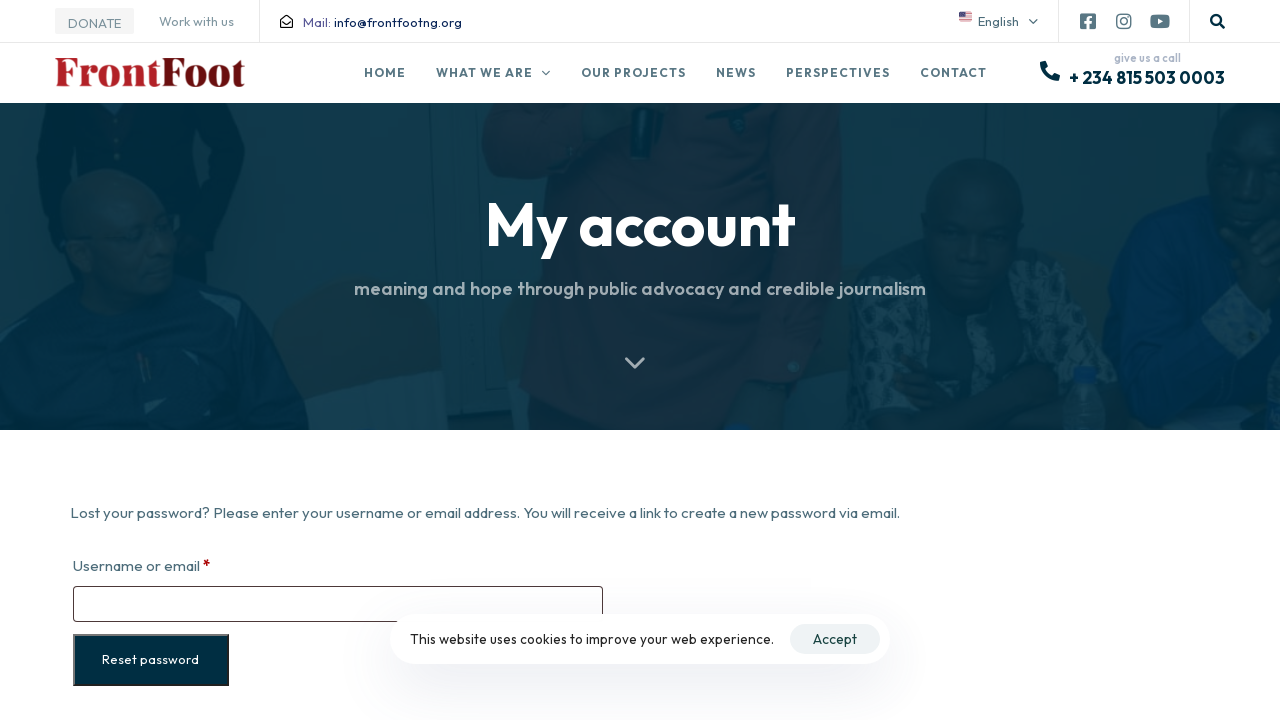

--- FILE ---
content_type: text/html; charset=UTF-8
request_url: https://frontfootng.org/my-account/lost-password/
body_size: 23346
content:
<!DOCTYPE html>
<html lang="en-US">
<head >

	<meta charset="UTF-8">
	<meta name="viewport" content="width=device-width, initial-scale=1.0" />
	<meta http-equiv="X-UA-Compatible" content="IE=edge">
	<link rel="profile" href="https://gmpg.org/xfn/11">
	<meta name="mobile-web-app-capable" content="yes">
<meta name="apple-mobile-web-app-capable" content="yes">
<meta name="apple-mobile-web-app-title" content="FrontFoot Media Initiative - Meaning and hope through credible journalism">
<link rel="pingback" href="https://frontfootng.org/xmlrpc.php" />
<title>Lost password &#8211; FrontFoot Media Initiative</title>
			<script>
			var WebFontConfig = WebFontConfig || {};
			WebFontConfig['active'] = function() {
				if ( typeof ( window.jQuery ) !== 'undefined' ) {
					jQuery(window).trigger('liquid_async_fonts_active');
				}
			};
			WebFontConfig['inactive'] = function() {
				if ( typeof ( window.jQuery ) !== 'undefined' ) {
					jQuery(window).trigger('liquid_async_fonts_inactive');
				}
			};
			</script>
			<meta name='robots' content='max-image-preview:large, noindex, follow' />
<link rel="icon" href="https://frontfootng.org/wp-content/uploads/2023/03/frontf-1.png" media="(prefers-color-scheme: dark)" />
<link rel="icon" href="https://frontfootng.org/wp-content/uploads/2023/03/frontf-1.png" media="(prefers-color-scheme: light)" />
<link rel="apple-touch-icon" href="https://frontfootng.org/wp-content/uploads/2023/03/frontf-1.png" />
<meta name="msapplication-TileImage" content="https://frontfootng.org/wp-content/uploads/2023/03/frontf-1.png" />
<link rel="alternate" type="application/rss+xml" title="FrontFoot Media Initiative &raquo; Feed" href="https://frontfootng.org/feed/" />
<link rel="alternate" type="application/rss+xml" title="FrontFoot Media Initiative &raquo; Comments Feed" href="https://frontfootng.org/comments/feed/" />
<link rel="alternate" title="oEmbed (JSON)" type="application/json+oembed" href="https://frontfootng.org/wp-json/oembed/1.0/embed?url=https%3A%2F%2Ffrontfootng.org%2Fmy-account%2F" />
<link rel="alternate" title="oEmbed (XML)" type="text/xml+oembed" href="https://frontfootng.org/wp-json/oembed/1.0/embed?url=https%3A%2F%2Ffrontfootng.org%2Fmy-account%2F&#038;format=xml" />
<link rel="preload" href="https://frontfootng.org/wp-content/themes/archub/assets/vendors/liquid-icon/lqd-essentials/fonts/lqd-essentials.woff2" as="font" type="font/woff2" crossorigin><style id='wp-img-auto-sizes-contain-inline-css'>
img:is([sizes=auto i],[sizes^="auto," i]){contain-intrinsic-size:3000px 1500px}
/*# sourceURL=wp-img-auto-sizes-contain-inline-css */
</style>

<style id='wp-emoji-styles-inline-css'>

	img.wp-smiley, img.emoji {
		display: inline !important;
		border: none !important;
		box-shadow: none !important;
		height: 1em !important;
		width: 1em !important;
		margin: 0 0.07em !important;
		vertical-align: -0.1em !important;
		background: none !important;
		padding: 0 !important;
	}
/*# sourceURL=wp-emoji-styles-inline-css */
</style>
<link rel='stylesheet' id='wp-block-library-css' href='https://frontfootng.org/wp-includes/css/dist/block-library/style.min.css?ver=6.9' media='all' />
<link rel='stylesheet' id='wc-blocks-style-css' href='https://frontfootng.org/wp-content/plugins/woocommerce/assets/client/blocks/wc-blocks.css?ver=wc-10.3.7' media='all' />
<style id='global-styles-inline-css'>
:root{--wp--preset--aspect-ratio--square: 1;--wp--preset--aspect-ratio--4-3: 4/3;--wp--preset--aspect-ratio--3-4: 3/4;--wp--preset--aspect-ratio--3-2: 3/2;--wp--preset--aspect-ratio--2-3: 2/3;--wp--preset--aspect-ratio--16-9: 16/9;--wp--preset--aspect-ratio--9-16: 9/16;--wp--preset--color--black: #000000;--wp--preset--color--cyan-bluish-gray: #abb8c3;--wp--preset--color--white: #ffffff;--wp--preset--color--pale-pink: #f78da7;--wp--preset--color--vivid-red: #cf2e2e;--wp--preset--color--luminous-vivid-orange: #ff6900;--wp--preset--color--luminous-vivid-amber: #fcb900;--wp--preset--color--light-green-cyan: #7bdcb5;--wp--preset--color--vivid-green-cyan: #00d084;--wp--preset--color--pale-cyan-blue: #8ed1fc;--wp--preset--color--vivid-cyan-blue: #0693e3;--wp--preset--color--vivid-purple: #9b51e0;--wp--preset--gradient--vivid-cyan-blue-to-vivid-purple: linear-gradient(135deg,rgb(6,147,227) 0%,rgb(155,81,224) 100%);--wp--preset--gradient--light-green-cyan-to-vivid-green-cyan: linear-gradient(135deg,rgb(122,220,180) 0%,rgb(0,208,130) 100%);--wp--preset--gradient--luminous-vivid-amber-to-luminous-vivid-orange: linear-gradient(135deg,rgb(252,185,0) 0%,rgb(255,105,0) 100%);--wp--preset--gradient--luminous-vivid-orange-to-vivid-red: linear-gradient(135deg,rgb(255,105,0) 0%,rgb(207,46,46) 100%);--wp--preset--gradient--very-light-gray-to-cyan-bluish-gray: linear-gradient(135deg,rgb(238,238,238) 0%,rgb(169,184,195) 100%);--wp--preset--gradient--cool-to-warm-spectrum: linear-gradient(135deg,rgb(74,234,220) 0%,rgb(151,120,209) 20%,rgb(207,42,186) 40%,rgb(238,44,130) 60%,rgb(251,105,98) 80%,rgb(254,248,76) 100%);--wp--preset--gradient--blush-light-purple: linear-gradient(135deg,rgb(255,206,236) 0%,rgb(152,150,240) 100%);--wp--preset--gradient--blush-bordeaux: linear-gradient(135deg,rgb(254,205,165) 0%,rgb(254,45,45) 50%,rgb(107,0,62) 100%);--wp--preset--gradient--luminous-dusk: linear-gradient(135deg,rgb(255,203,112) 0%,rgb(199,81,192) 50%,rgb(65,88,208) 100%);--wp--preset--gradient--pale-ocean: linear-gradient(135deg,rgb(255,245,203) 0%,rgb(182,227,212) 50%,rgb(51,167,181) 100%);--wp--preset--gradient--electric-grass: linear-gradient(135deg,rgb(202,248,128) 0%,rgb(113,206,126) 100%);--wp--preset--gradient--midnight: linear-gradient(135deg,rgb(2,3,129) 0%,rgb(40,116,252) 100%);--wp--preset--font-size--small: 13px;--wp--preset--font-size--medium: 20px;--wp--preset--font-size--large: 36px;--wp--preset--font-size--x-large: 42px;--wp--preset--spacing--20: 0.44rem;--wp--preset--spacing--30: 0.67rem;--wp--preset--spacing--40: 1rem;--wp--preset--spacing--50: 1.5rem;--wp--preset--spacing--60: 2.25rem;--wp--preset--spacing--70: 3.38rem;--wp--preset--spacing--80: 5.06rem;--wp--preset--shadow--natural: 6px 6px 9px rgba(0, 0, 0, 0.2);--wp--preset--shadow--deep: 12px 12px 50px rgba(0, 0, 0, 0.4);--wp--preset--shadow--sharp: 6px 6px 0px rgba(0, 0, 0, 0.2);--wp--preset--shadow--outlined: 6px 6px 0px -3px rgb(255, 255, 255), 6px 6px rgb(0, 0, 0);--wp--preset--shadow--crisp: 6px 6px 0px rgb(0, 0, 0);}:where(.is-layout-flex){gap: 0.5em;}:where(.is-layout-grid){gap: 0.5em;}body .is-layout-flex{display: flex;}.is-layout-flex{flex-wrap: wrap;align-items: center;}.is-layout-flex > :is(*, div){margin: 0;}body .is-layout-grid{display: grid;}.is-layout-grid > :is(*, div){margin: 0;}:where(.wp-block-columns.is-layout-flex){gap: 2em;}:where(.wp-block-columns.is-layout-grid){gap: 2em;}:where(.wp-block-post-template.is-layout-flex){gap: 1.25em;}:where(.wp-block-post-template.is-layout-grid){gap: 1.25em;}.has-black-color{color: var(--wp--preset--color--black) !important;}.has-cyan-bluish-gray-color{color: var(--wp--preset--color--cyan-bluish-gray) !important;}.has-white-color{color: var(--wp--preset--color--white) !important;}.has-pale-pink-color{color: var(--wp--preset--color--pale-pink) !important;}.has-vivid-red-color{color: var(--wp--preset--color--vivid-red) !important;}.has-luminous-vivid-orange-color{color: var(--wp--preset--color--luminous-vivid-orange) !important;}.has-luminous-vivid-amber-color{color: var(--wp--preset--color--luminous-vivid-amber) !important;}.has-light-green-cyan-color{color: var(--wp--preset--color--light-green-cyan) !important;}.has-vivid-green-cyan-color{color: var(--wp--preset--color--vivid-green-cyan) !important;}.has-pale-cyan-blue-color{color: var(--wp--preset--color--pale-cyan-blue) !important;}.has-vivid-cyan-blue-color{color: var(--wp--preset--color--vivid-cyan-blue) !important;}.has-vivid-purple-color{color: var(--wp--preset--color--vivid-purple) !important;}.has-black-background-color{background-color: var(--wp--preset--color--black) !important;}.has-cyan-bluish-gray-background-color{background-color: var(--wp--preset--color--cyan-bluish-gray) !important;}.has-white-background-color{background-color: var(--wp--preset--color--white) !important;}.has-pale-pink-background-color{background-color: var(--wp--preset--color--pale-pink) !important;}.has-vivid-red-background-color{background-color: var(--wp--preset--color--vivid-red) !important;}.has-luminous-vivid-orange-background-color{background-color: var(--wp--preset--color--luminous-vivid-orange) !important;}.has-luminous-vivid-amber-background-color{background-color: var(--wp--preset--color--luminous-vivid-amber) !important;}.has-light-green-cyan-background-color{background-color: var(--wp--preset--color--light-green-cyan) !important;}.has-vivid-green-cyan-background-color{background-color: var(--wp--preset--color--vivid-green-cyan) !important;}.has-pale-cyan-blue-background-color{background-color: var(--wp--preset--color--pale-cyan-blue) !important;}.has-vivid-cyan-blue-background-color{background-color: var(--wp--preset--color--vivid-cyan-blue) !important;}.has-vivid-purple-background-color{background-color: var(--wp--preset--color--vivid-purple) !important;}.has-black-border-color{border-color: var(--wp--preset--color--black) !important;}.has-cyan-bluish-gray-border-color{border-color: var(--wp--preset--color--cyan-bluish-gray) !important;}.has-white-border-color{border-color: var(--wp--preset--color--white) !important;}.has-pale-pink-border-color{border-color: var(--wp--preset--color--pale-pink) !important;}.has-vivid-red-border-color{border-color: var(--wp--preset--color--vivid-red) !important;}.has-luminous-vivid-orange-border-color{border-color: var(--wp--preset--color--luminous-vivid-orange) !important;}.has-luminous-vivid-amber-border-color{border-color: var(--wp--preset--color--luminous-vivid-amber) !important;}.has-light-green-cyan-border-color{border-color: var(--wp--preset--color--light-green-cyan) !important;}.has-vivid-green-cyan-border-color{border-color: var(--wp--preset--color--vivid-green-cyan) !important;}.has-pale-cyan-blue-border-color{border-color: var(--wp--preset--color--pale-cyan-blue) !important;}.has-vivid-cyan-blue-border-color{border-color: var(--wp--preset--color--vivid-cyan-blue) !important;}.has-vivid-purple-border-color{border-color: var(--wp--preset--color--vivid-purple) !important;}.has-vivid-cyan-blue-to-vivid-purple-gradient-background{background: var(--wp--preset--gradient--vivid-cyan-blue-to-vivid-purple) !important;}.has-light-green-cyan-to-vivid-green-cyan-gradient-background{background: var(--wp--preset--gradient--light-green-cyan-to-vivid-green-cyan) !important;}.has-luminous-vivid-amber-to-luminous-vivid-orange-gradient-background{background: var(--wp--preset--gradient--luminous-vivid-amber-to-luminous-vivid-orange) !important;}.has-luminous-vivid-orange-to-vivid-red-gradient-background{background: var(--wp--preset--gradient--luminous-vivid-orange-to-vivid-red) !important;}.has-very-light-gray-to-cyan-bluish-gray-gradient-background{background: var(--wp--preset--gradient--very-light-gray-to-cyan-bluish-gray) !important;}.has-cool-to-warm-spectrum-gradient-background{background: var(--wp--preset--gradient--cool-to-warm-spectrum) !important;}.has-blush-light-purple-gradient-background{background: var(--wp--preset--gradient--blush-light-purple) !important;}.has-blush-bordeaux-gradient-background{background: var(--wp--preset--gradient--blush-bordeaux) !important;}.has-luminous-dusk-gradient-background{background: var(--wp--preset--gradient--luminous-dusk) !important;}.has-pale-ocean-gradient-background{background: var(--wp--preset--gradient--pale-ocean) !important;}.has-electric-grass-gradient-background{background: var(--wp--preset--gradient--electric-grass) !important;}.has-midnight-gradient-background{background: var(--wp--preset--gradient--midnight) !important;}.has-small-font-size{font-size: var(--wp--preset--font-size--small) !important;}.has-medium-font-size{font-size: var(--wp--preset--font-size--medium) !important;}.has-large-font-size{font-size: var(--wp--preset--font-size--large) !important;}.has-x-large-font-size{font-size: var(--wp--preset--font-size--x-large) !important;}
/*# sourceURL=global-styles-inline-css */
</style>

<style id='classic-theme-styles-inline-css'>
/*! This file is auto-generated */
.wp-block-button__link{color:#fff;background-color:#32373c;border-radius:9999px;box-shadow:none;text-decoration:none;padding:calc(.667em + 2px) calc(1.333em + 2px);font-size:1.125em}.wp-block-file__button{background:#32373c;color:#fff;text-decoration:none}
/*# sourceURL=/wp-includes/css/classic-themes.min.css */
</style>
<link rel='stylesheet' id='select2-css' href='https://frontfootng.org/wp-content/plugins/woocommerce/assets/css/select2.css?ver=10.3.7' media='all' />
<link rel='stylesheet' id='woocommerce-layout-css' href='https://frontfootng.org/wp-content/plugins/woocommerce/assets/css/woocommerce-layout.css?ver=10.3.7' media='all' />
<link rel='stylesheet' id='woocommerce-smallscreen-css' href='https://frontfootng.org/wp-content/plugins/woocommerce/assets/css/woocommerce-smallscreen.css?ver=10.3.7' media='only screen and (max-width: 768px)' />
<link rel='stylesheet' id='woocommerce-general-css' href='https://frontfootng.org/wp-content/plugins/woocommerce/assets/css/woocommerce.css?ver=10.3.7' media='all' />
<style id='woocommerce-inline-inline-css'>
.woocommerce form .form-row .required { visibility: visible; }
/*# sourceURL=woocommerce-inline-inline-css */
</style>
<link rel='stylesheet' id='wp-bottom-menu-css' href='https://frontfootng.org/wp-content/plugins/wp-bottom-menu/assets/css/style.css?ver=2.2.4' media='all' />
<link rel='stylesheet' id='font-awesome-css' href='https://frontfootng.org/wp-content/plugins/elementor/assets/lib/font-awesome/css/font-awesome.min.css?ver=4.7.0' media='all' />
<link rel='stylesheet' id='brands-styles-css' href='https://frontfootng.org/wp-content/plugins/woocommerce/assets/css/brands.css?ver=10.3.7' media='all' />
<link rel='stylesheet' id='liquid_wc-css' href='https://frontfootng.org/wp-content/themes/archub/liquid/vendors/woocommerce/css/liquid_wc.min.css' media='all' />
<link rel='stylesheet' id='bootstrap-css' href='https://frontfootng.org/wp-content/themes/archub/assets/vendors/bootstrap/css/bootstrap.min.css' media='all' />
<link rel='stylesheet' id='liquid-base-css' href='https://frontfootng.org/wp-content/themes/archub/style.css' media='all' />
<link rel='stylesheet' id='liquid-base-typography-css' href='https://frontfootng.org/wp-content/themes/archub/assets/css/base/typography.css' media='all' />
<link rel='stylesheet' id='theme-shop-css' href='https://frontfootng.org/wp-content/themes/archub/assets/css/theme-shop.min.css' media='all' />
<link rel='stylesheet' id='elementor-frontend-css' href='https://frontfootng.org/wp-content/plugins/elementor/assets/css/frontend-lite.min.css?ver=3.15.2' media='all' />
<link rel='stylesheet' id='ld-gdpr-box-css' href='https://frontfootng.org/wp-content/plugins/liquid-gdpr/assets/css/liquid-gdpr.min.css?ver=6.9' media='all' />
<link rel='stylesheet' id='child-hub-style-css' href='https://frontfootng.org/wp-content/themes/archub-child/style.css?ver=6.9' media='all' />
<link rel='stylesheet' id='theme-elementor-css' href='https://frontfootng.org/wp-content/plugins/archub-elementor-addons/assets/css/theme-elementor.min.css?ver=1.2.1' media='all' />
<script src="https://frontfootng.org/wp-includes/js/jquery/jquery.min.js?ver=3.7.1" id="jquery-core-js"></script>
<script src="https://frontfootng.org/wp-includes/js/jquery/jquery-migrate.min.js?ver=3.4.1" id="jquery-migrate-js"></script>
<script src="https://frontfootng.org/wp-content/plugins/woocommerce/assets/js/jquery-blockui/jquery.blockUI.min.js?ver=2.7.0-wc.10.3.7" id="wc-jquery-blockui-js" defer data-wp-strategy="defer"></script>
<script id="wc-add-to-cart-js-extra">
var wc_add_to_cart_params = {"ajax_url":"/wp-admin/admin-ajax.php","wc_ajax_url":"/?wc-ajax=%%endpoint%%","i18n_view_cart":"View cart","cart_url":"https://frontfootng.org/cart/","is_cart":"","cart_redirect_after_add":"no"};
//# sourceURL=wc-add-to-cart-js-extra
</script>
<script src="https://frontfootng.org/wp-content/plugins/woocommerce/assets/js/frontend/add-to-cart.min.js?ver=10.3.7" id="wc-add-to-cart-js" defer data-wp-strategy="defer"></script>
<script src="https://frontfootng.org/wp-content/plugins/woocommerce/assets/js/selectWoo/selectWoo.full.min.js?ver=1.0.9-wc.10.3.7" id="selectWoo-js" defer data-wp-strategy="defer"></script>
<script id="zxcvbn-async-js-extra">
var _zxcvbnSettings = {"src":"https://frontfootng.org/wp-includes/js/zxcvbn.min.js"};
//# sourceURL=zxcvbn-async-js-extra
</script>
<script src="https://frontfootng.org/wp-includes/js/zxcvbn-async.min.js?ver=1.0" id="zxcvbn-async-js"></script>
<script src="https://frontfootng.org/wp-includes/js/dist/hooks.min.js?ver=dd5603f07f9220ed27f1" id="wp-hooks-js"></script>
<script src="https://frontfootng.org/wp-includes/js/dist/i18n.min.js?ver=c26c3dc7bed366793375" id="wp-i18n-js"></script>
<script id="wp-i18n-js-after">
wp.i18n.setLocaleData( { 'text direction\u0004ltr': [ 'ltr' ] } );
//# sourceURL=wp-i18n-js-after
</script>
<script id="password-strength-meter-js-extra">
var pwsL10n = {"unknown":"Password strength unknown","short":"Very weak","bad":"Weak","good":"Medium","strong":"Strong","mismatch":"Mismatch"};
//# sourceURL=password-strength-meter-js-extra
</script>
<script src="https://frontfootng.org/wp-admin/js/password-strength-meter.min.js?ver=6.9" id="password-strength-meter-js"></script>
<script id="wc-password-strength-meter-js-extra">
var wc_password_strength_meter_params = {"min_password_strength":"3","stop_checkout":"","i18n_password_error":"Please enter a stronger password.","i18n_password_hint":"Hint: The password should be at least twelve characters long. To make it stronger, use upper and lower case letters, numbers, and symbols like ! \" ? $ % ^ & )."};
//# sourceURL=wc-password-strength-meter-js-extra
</script>
<script src="https://frontfootng.org/wp-content/plugins/woocommerce/assets/js/frontend/password-strength-meter.min.js?ver=10.3.7" id="wc-password-strength-meter-js" defer data-wp-strategy="defer"></script>
<script src="https://frontfootng.org/wp-content/plugins/woocommerce/assets/js/frontend/account-i18n.min.js?ver=10.3.7" id="wc-account-i18n-js" defer data-wp-strategy="defer"></script>
<script src="https://frontfootng.org/wp-content/plugins/woocommerce/assets/js/js-cookie/js.cookie.min.js?ver=2.1.4-wc.10.3.7" id="wc-js-cookie-js" defer data-wp-strategy="defer"></script>
<script id="woocommerce-js-extra">
var woocommerce_params = {"ajax_url":"/wp-admin/admin-ajax.php","wc_ajax_url":"/?wc-ajax=%%endpoint%%","i18n_password_show":"Show password","i18n_password_hide":"Hide password"};
//# sourceURL=woocommerce-js-extra
</script>
<script src="https://frontfootng.org/wp-content/plugins/woocommerce/assets/js/frontend/woocommerce.min.js?ver=10.3.7" id="woocommerce-js" defer data-wp-strategy="defer"></script>
<script src="https://frontfootng.org/wp-content/plugins/woocommerce/assets/js/frontend/lost-password.min.js?ver=10.3.7" id="wc-lost-password-js" defer data-wp-strategy="defer"></script>
<link rel="https://api.w.org/" href="https://frontfootng.org/wp-json/" /><link rel="alternate" title="JSON" type="application/json" href="https://frontfootng.org/wp-json/wp/v2/pages/13" /><link rel="EditURI" type="application/rsd+xml" title="RSD" href="https://frontfootng.org/xmlrpc.php?rsd" />
<meta name="generator" content="WordPress 6.9" />
<meta name="generator" content="WooCommerce 10.3.7" />
<link rel="canonical" href="https://frontfootng.org/my-account/" />
<link rel='shortlink' href='https://frontfootng.org/?p=13' />
	
					<link rel="shortcut icon" href="https://frontfootng.org/wp-content/uploads/2023/03/cropped-frontf-1-1.png" />
				
			
	<script>
				window.liquidParams = {
					currentZIndex: 10,
					lazyLoadOffset: 500,
					url: "https://frontfootng.org/wp-content/themes/archub/assets/",
					ccOuterSize: 35,
					ccActiveCircleBg: 1,
					ccActiveCircleBc: 1,
				};
				window.liquidIsElementor = true;
			</script>	<noscript><style>.woocommerce-product-gallery{ opacity: 1 !important; }</style></noscript>
	<meta name="generator" content="Elementor 3.15.2; features: e_dom_optimization, e_optimized_assets_loading, e_optimized_css_loading, additional_custom_breakpoints; settings: css_print_method-internal, google_font-enabled, font_display-swap">
<meta name="generator" content="Powered by Slider Revolution 6.6.8 - responsive, Mobile-Friendly Slider Plugin for WordPress with comfortable drag and drop interface." />
<link rel="icon" href="https://frontfootng.org/wp-content/uploads/2023/03/cropped-frontf-1-1-32x32.png" sizes="32x32" />
<link rel="icon" href="https://frontfootng.org/wp-content/uploads/2023/03/cropped-frontf-1-1-192x192.png" sizes="192x192" />
<link rel="apple-touch-icon" href="https://frontfootng.org/wp-content/uploads/2023/03/cropped-frontf-1-1-180x180.png" />
<meta name="msapplication-TileImage" content="https://frontfootng.org/wp-content/uploads/2023/03/cropped-frontf-1-1-270x270.png" />
<script>function setREVStartSize(e){
			//window.requestAnimationFrame(function() {
				window.RSIW = window.RSIW===undefined ? window.innerWidth : window.RSIW;
				window.RSIH = window.RSIH===undefined ? window.innerHeight : window.RSIH;
				try {
					var pw = document.getElementById(e.c).parentNode.offsetWidth,
						newh;
					pw = pw===0 || isNaN(pw) || (e.l=="fullwidth" || e.layout=="fullwidth") ? window.RSIW : pw;
					e.tabw = e.tabw===undefined ? 0 : parseInt(e.tabw);
					e.thumbw = e.thumbw===undefined ? 0 : parseInt(e.thumbw);
					e.tabh = e.tabh===undefined ? 0 : parseInt(e.tabh);
					e.thumbh = e.thumbh===undefined ? 0 : parseInt(e.thumbh);
					e.tabhide = e.tabhide===undefined ? 0 : parseInt(e.tabhide);
					e.thumbhide = e.thumbhide===undefined ? 0 : parseInt(e.thumbhide);
					e.mh = e.mh===undefined || e.mh=="" || e.mh==="auto" ? 0 : parseInt(e.mh,0);
					if(e.layout==="fullscreen" || e.l==="fullscreen")
						newh = Math.max(e.mh,window.RSIH);
					else{
						e.gw = Array.isArray(e.gw) ? e.gw : [e.gw];
						for (var i in e.rl) if (e.gw[i]===undefined || e.gw[i]===0) e.gw[i] = e.gw[i-1];
						e.gh = e.el===undefined || e.el==="" || (Array.isArray(e.el) && e.el.length==0)? e.gh : e.el;
						e.gh = Array.isArray(e.gh) ? e.gh : [e.gh];
						for (var i in e.rl) if (e.gh[i]===undefined || e.gh[i]===0) e.gh[i] = e.gh[i-1];
											
						var nl = new Array(e.rl.length),
							ix = 0,
							sl;
						e.tabw = e.tabhide>=pw ? 0 : e.tabw;
						e.thumbw = e.thumbhide>=pw ? 0 : e.thumbw;
						e.tabh = e.tabhide>=pw ? 0 : e.tabh;
						e.thumbh = e.thumbhide>=pw ? 0 : e.thumbh;
						for (var i in e.rl) nl[i] = e.rl[i]<window.RSIW ? 0 : e.rl[i];
						sl = nl[0];
						for (var i in nl) if (sl>nl[i] && nl[i]>0) { sl = nl[i]; ix=i;}
						var m = pw>(e.gw[ix]+e.tabw+e.thumbw) ? 1 : (pw-(e.tabw+e.thumbw)) / (e.gw[ix]);
						newh =  (e.gh[ix] * m) + (e.tabh + e.thumbh);
					}
					var el = document.getElementById(e.c);
					if (el!==null && el) el.style.height = newh+"px";
					el = document.getElementById(e.c+"_wrapper");
					if (el!==null && el) {
						el.style.height = newh+"px";
						el.style.display = "block";
					}
				} catch(e){
					console.log("Failure at Presize of Slider:" + e)
				}
			//});
		  };</script>
<link rel="icon" href="https://frontfootng.org/wp-content/uploads/2023/03/frontf-1.png" sizes="32x32"><style id="liquid-stylesheet-inline-css">body{--lqd-cc-active-bw:1px;}.titlebar-inner h1{font-weight:700;}.titlebar-inner p{font-size:18px;font-weight:600;line-height:28px;}.titlebar-inner{padding-top:85px;padding-bottom:100px;}.titlebar{background-image:url( https://frontfootng.org/wp-content/uploads/2023/03/WhatsApp-Image-2022-11-23-at-4.02.05-PM.jpeg);background-size:cover;background-position:center center;}.titlebar > .titlebar-overlay.lqd-overlay{background:rgba(0, 46, 66, 0.9);}#lqd-gdpr{padding:   ;border-radius:   ;}#lqd-gdpr .lqd-gdpr-accept{padding:   ;border-radius:   ;}</style>
<link rel='stylesheet' id='liquid-icons-css' href='https://frontfootng.org/wp-content/themes/archub/assets/vendors/liquid-icon/lqd-essentials/lqd-essentials.min.css' media='all' />
<link rel='stylesheet' id='elementor-icons-css' href='https://frontfootng.org/wp-content/plugins/elementor/assets/lib/eicons/css/elementor-icons.min.css?ver=5.21.0' media='all' />
<link rel='stylesheet' id='swiper-css' href='https://frontfootng.org/wp-content/plugins/elementor/assets/lib/swiper/v8/css/swiper.min.css?ver=8.4.5' media='all' />
<link rel='stylesheet' id='google-fonts-1-css' href='https://fonts.googleapis.com/css?family=Outfit%3A100%2C100italic%2C200%2C200italic%2C300%2C300italic%2C400%2C400italic%2C500%2C500italic%2C600%2C600italic%2C700%2C700italic%2C800%2C800italic%2C900%2C900italic&#038;display=swap&#038;ver=6.9' media='all' />
<link rel='stylesheet' id='elementor-icons-shared-0-css' href='https://frontfootng.org/wp-content/plugins/elementor/assets/lib/font-awesome/css/fontawesome.min.css?ver=5.15.3' media='all' />
<link rel='stylesheet' id='elementor-icons-fa-regular-css' href='https://frontfootng.org/wp-content/plugins/elementor/assets/lib/font-awesome/css/regular.min.css?ver=5.15.3' media='all' />
<link rel='stylesheet' id='elementor-icons-fa-brands-css' href='https://frontfootng.org/wp-content/plugins/elementor/assets/lib/font-awesome/css/brands.min.css?ver=5.15.3' media='all' />
<link rel='stylesheet' id='elementor-icons-fa-solid-css' href='https://frontfootng.org/wp-content/plugins/elementor/assets/lib/font-awesome/css/solid.min.css?ver=5.15.3' media='all' />
<link rel='stylesheet' id='rs-plugin-settings-css' href='https://frontfootng.org/wp-content/plugins/revslider/public/assets/css/rs6.css?ver=6.6.8' media='all' />
<style id='rs-plugin-settings-inline-css'>
#rs-demo-id {}
/*# sourceURL=rs-plugin-settings-inline-css */
</style>
</head>

<body class="wp-singular page-template-default page page-id-13 wp-embed-responsive wp-theme-archub wp-child-theme-archub-child theme-archub woocommerce-account woocommerce-page woocommerce-lost-password woocommerce-no-js sidebar-widgets-outline lazyload-enabled elementor-default elementor-kit-5" dir="ltr" itemscope="itemscope" itemtype="http://schema.org/WebPage" data-mobile-nav-breakpoint="1200" data-mobile-nav-style="modern" data-mobile-nav-scheme="dark" data-mobile-nav-trigger-alignment="right" data-mobile-header-scheme="gray" data-mobile-logo-alignment="default" data-overlay-onmobile="false">
	
	
	<div><div class="screen-reader-text">Skip links</div><ul class="liquid-skip-link screen-reader-text reset-ul inline-nav"><li><a href="#primary-nav" class="screen-reader-text"> Skip to primary navigation</a></li><li><a href="#lqd-site-content" class="screen-reader-text"> Skip to content</a></li></ul></div>

	<div id="wrap">

		<div class="titlebar scheme-light text-center"  >
	
				<div class="titlebar-overlay lqd-overlay"></div>
		<div class="lqd-sticky-placeholder d-none"></div><header class="header site-header main-header main-header-overlay   is-not-stuck" data-sticky-header="true" data-sticky-values-measured="false" id="header" itemscope="itemscope" itemtype="http://schema.org/WPHeader">
    
    <style id="elementor-post-17">.elementor-17 .elementor-element.elementor-element-220b1ed > .elementor-container > .elementor-column > .elementor-widget-wrap{align-content:center;align-items:center;}.elementor-17 .elementor-element.elementor-element-220b1ed{border-style:solid;border-width:0px 0px 1px 0px;border-color:var( --e-global-color-ba94366 );transition:background 0.3s, border 0.3s, border-radius 0.3s, box-shadow 0.3s;}.elementor-17 .elementor-element.elementor-element-220b1ed > .elementor-background-overlay{transition:background 0.3s, border-radius 0.3s, opacity 0.3s;}.elementor-17 .elementor-element.elementor-element-75fc167 .ld-fh-element, .elementor-17 .elementor-element.elementor-element-75fc167 .ld-fh-element a{color:#002E4280;}.elementor-17 .elementor-element.elementor-element-75fc167 .ld-fh-element{font-size:13px;margin:0em 0em 0em 0em;padding:0em 1em 0em 1em;}.elementor-17 .elementor-element.elementor-element-75fc167 .lqd-highlight-inner, .elementor-17 .elementor-element.elementor-element-75fc167 .lqd-highlight-inner .lqd-highlight-brush-svg{height:0.275em;}.elementor-17 .elementor-element.elementor-element-75fc167 .lqd-highlight-inner{bottom:0em;left:0em;}.elementor-17 .elementor-element.elementor-element-75fc167 > .elementor-widget-container{background-color:#F5F5F5;border-radius:2px 2px 2px 2px;}.elementor-17 .elementor-element.elementor-element-3ea8a17 .ld-fh-element, .elementor-17 .elementor-element.elementor-element-3ea8a17 .ld-fh-element a{color:#002E4280;}.elementor-17 .elementor-element.elementor-element-3ea8a17 .ld-fh-element{font-size:13px;margin:10px 25px 10px 25px;}.elementor-17 .elementor-element.elementor-element-3ea8a17 .lqd-highlight-inner, .elementor-17 .elementor-element.elementor-element-3ea8a17 .lqd-highlight-inner .lqd-highlight-brush-svg{height:0.275em;}.elementor-17 .elementor-element.elementor-element-3ea8a17 .lqd-highlight-inner{bottom:0em;left:0em;}.elementor-17 .elementor-element.elementor-element-3ea8a17 > .elementor-widget-container{border-style:solid;border-width:0px 1px 0px 0px;border-color:var( --e-global-color-ba94366 );}.elementor-17 .elementor-element.elementor-element-7167354.elementor-view-stacked .elementor-icon{background-color:#000000;}.elementor-17 .elementor-element.elementor-element-7167354.elementor-view-framed .elementor-icon, .elementor-17 .elementor-element.elementor-element-7167354.elementor-view-default .elementor-icon{fill:#000000;color:#000000;border-color:#000000;}.elementor-17 .elementor-element.elementor-element-7167354{--icon-box-icon-margin:10px;}.elementor-17 .elementor-element.elementor-element-7167354 .elementor-icon{font-size:13px;}.elementor-17 .elementor-element.elementor-element-7167354 .elementor-icon i{transform:rotate(0deg);}.elementor-17 .elementor-element.elementor-element-7167354 .elementor-icon-box-title{color:#585896;}.elementor-17 .elementor-element.elementor-element-7167354 .elementor-icon-box-title, .elementor-17 .elementor-element.elementor-element-7167354 .elementor-icon-box-title a{font-size:13px;}.elementor-17 .elementor-element.elementor-element-7167354 > .elementor-widget-container{padding:0px 0px 0px 20px;}.elementor-17 .elementor-element.elementor-element-53805be.elementor-column > .elementor-widget-wrap{justify-content:flex-end;}.elementor-17 .elementor-element.elementor-element-276bc6b .ld-dropdown-menu-content{font-size:15px;}.elementor-17 .elementor-element.elementor-element-276bc6b .ld-module-dropdown{background-color:#fff;}.elementor-17 .elementor-element.elementor-element-276bc6b .ld-dropdown-menu li > a{color:var( --e-global-color-text );}.elementor-17 .elementor-element.elementor-element-276bc6b .ld-dropdown-menu li > a:hover{color:var( --e-global-color-primary );}.elementor-17 .elementor-element.elementor-element-276bc6b .ld-module-trigger-icon{font-size:1em;}.elementor-17 .elementor-element.elementor-element-276bc6b .ld-module-trigger .ld-module-trigger-txt{margin-inline-end:10px;}.elementor-17 .elementor-element.elementor-element-276bc6b .ld-module-trigger{font-size:13px;color:var( --e-global-color-text );}.elementor-17 .elementor-element.elementor-element-df90449{--grid-template-columns:repeat(0, auto);--icon-size:18px;--grid-column-gap:18px;--grid-row-gap:0px;}.elementor-17 .elementor-element.elementor-element-df90449 .elementor-widget-container{text-align:center;}.elementor-17 .elementor-element.elementor-element-df90449 .elementor-social-icon{background-color:#02010100;--icon-padding:0em;}.elementor-17 .elementor-element.elementor-element-df90449 .elementor-social-icon i{color:#002E42A6;}.elementor-17 .elementor-element.elementor-element-df90449 .elementor-social-icon svg{fill:#002E42A6;}.elementor-17 .elementor-element.elementor-element-df90449 .elementor-social-icon:hover i{color:var( --e-global-color-primary );}.elementor-17 .elementor-element.elementor-element-df90449 .elementor-social-icon:hover svg{fill:var( --e-global-color-primary );}.elementor-17 .elementor-element.elementor-element-df90449 > .elementor-widget-container{margin:0px 20px 0px 20px;padding:12px 20px 12px 20px;border-style:solid;border-width:0px 1px 0px 1px;border-color:var( --e-global-color-ba94366 );}.elementor-17 .elementor-element.elementor-element-014395f .ld-module-search .ld-module-trigger{color:var( --e-global-color-primary );}.elementor-17 .elementor-element.elementor-element-014395f .ld-module-trigger-icon{font-size:1em;}.elementor-17 .elementor-element.elementor-element-014395f .ld-module-trigger .ld-module-trigger-txt{margin-inline-end:10px;}.elementor-17 .elementor-element.elementor-element-411ed43 > .elementor-container > .elementor-column > .elementor-widget-wrap{align-content:center;align-items:center;}.elementor-17 .elementor-element.elementor-element-7d9ba00 .module-logo{padding-top:15px;padding-inline-end:0px;padding-bottom:15px;padding-inline-start:0px;}.is-stuck .elementor-17 .elementor-element.elementor-element-7d9ba00 .module-logo{padding-top:20px;padding-inline-end:0px;padding-bottom:20px;padding-inline-start:0px;}.elementor-17 .elementor-element.elementor-element-fa8d5b8.elementor-column > .elementor-widget-wrap{justify-content:flex-end;}.elementor-17 .elementor-element.elementor-element-0be27a8 .main-nav-hover-underline{--nav-underline-height:2px;--nav-underline-bottom-offset:20px;--nav-underline-left-offset:15px;--nav-underline-right-offset:50%;}.elementor-17 .elementor-element.elementor-element-0be27a8{--lqd-menu-items-top-padding:10px;--lqd-menu-items-right-padding:15px;--lqd-menu-items-bottom-padding:10px;--lqd-menu-items-left-padding:15px;}.is-stuck .elementor-17 .elementor-element.elementor-element-0be27a8{--lqd-menu-items-top-padding:10px;--lqd-menu-items-right-padding:15px;--lqd-menu-items-bottom-padding:10px;--lqd-menu-items-left-padding:15px;}.elementor-17 .elementor-element.elementor-element-0be27a8 .main-nav > li > a{font-size:12px;font-weight:bold;text-transform:uppercase;letter-spacing:1px;}.elementor-17 .elementor-element.elementor-element-0be27a8 .main-nav > li > a, .navbar-fullscreen .elementor-17 .elementor-element.elementor-element-0be27a8 .main-nav > li > a{color:#002E42A6;}.elementor-17 .elementor-element.elementor-element-0be27a8 .main-nav > li:hover > a, .elementor-17 .elementor-element.elementor-element-0be27a8 .main-nav > li.is-active > a, .navbar-fullscreen .elementor-17 .elementor-element.elementor-element-0be27a8 .main-nav > li > a:hover{color:var( --e-global-color-primary );}.elementor-17 .elementor-element.elementor-element-0be27a8 .nav-item-children > li > a{font-size:14px;}.elementor-17 .elementor-element.elementor-element-7df2c4f .iconbox-icon-container{font-size:20px;}.elementor-17 .elementor-element.elementor-element-7df2c4f .iconbox-icon-wrap{margin-inline-end:9px;}.elementor-17 .elementor-element.elementor-element-7df2c4f h3{font-size:11px;color:#09255857;}.elementor-17 .elementor-element.elementor-element-7df2c4f p{font-size:17px;font-weight:bold;color:var( --e-global-color-primary );}.elementor-17 .elementor-element.elementor-element-7df2c4f > .elementor-widget-container{padding:0px 0px 0px 38px;}.main-header > .elementor > .elementor-section{background:#FFFFFF;}@media(min-width:768px){.elementor-17 .elementor-element.elementor-element-7a4fbed{width:10%;}.elementor-17 .elementor-element.elementor-element-fa8d5b8{width:90%;}}</style>		<div data-elementor-type="wp-post" data-elementor-id="17" class="elementor elementor-17">
									<section class="lqd-hide-onstuck elementor-section elementor-top-section elementor-element elementor-element-220b1ed elementor-section-content-middle elementor-section-boxed elementor-section-height-default elementor-section-height-default" data-id="220b1ed" data-element_type="section">
						<div class="elementor-container elementor-column-gap-no">
					<div data-custom-animations="true" data-ca-options="{&quot;addChildTimelines&quot;:false,&quot;animationTarget&quot;:&quot;:scope &gt; .elementor-widget-wrap &gt; .elementor-element &gt; .elementor-widget-container, :scope &gt; .elementor-widget-wrap &gt; .elementor-section &gt; .elementor-container &gt; .elementor-column &gt; .elementor-widget-wrap &gt; .elementor-element:not(.lqd-el-has-inner-anim) &gt; .elementor-widget-container, :scope &gt; .elementor-widget-wrap &gt; .elementor-widget-hub_fancy_heading .lqd-split-lines .lqd-lines .split-inner, :scope &gt; .elementor-widget-wrap &gt; .elementor-widget-hub_fancy_heading .lqd-split-words .lqd-words .split-inner, :scope &gt; .elementor-widget-wrap &gt; .elementor-widget-hub_fancy_heading .lqd-split-chars .lqd-chars .split-inner, :scope &gt; .elementor-widget-wrap &gt; .elementor-widget-ld_custom_menu .lqd-fancy-menu &gt; ul &gt; li&quot;,&quot;ease&quot;:[&quot;power4.out&quot;],&quot;initValues&quot;:{&quot;x&quot;:&quot;-30px&quot;,&quot;opacity&quot;:0},&quot;animations&quot;:{&quot;x&quot;:&quot;0px&quot;,&quot;opacity&quot;:1}}" class="elementor-column elementor-col-50 elementor-top-column elementor-element elementor-element-83822bc elementor-hidden-tablet elementor-hidden-mobile" data-id="83822bc" data-element_type="column">
			<div class="elementor-widget-wrap elementor-element-populated">
								<div class="elementor-element elementor-element-75fc167 elementor-widget elementor-widget-hub_fancy_heading" data-id="75fc167" data-element_type="widget" data-widget_type="hub_fancy_heading.default">
				<div class="elementor-widget-container">
			
		<div id="ld-fancy-heading-69707b4a0780a" class="ld-fancy-heading pos-rel">
			<span class="ld-fh-element d-inline-block pos-rel  lqd-highlight-classic lqd-highlight-grow-left span"  > DONATE</span>		</div>

				</div>
				</div>
				<div class="elementor-element elementor-element-3ea8a17 elementor-widget elementor-widget-hub_fancy_heading" data-id="3ea8a17" data-element_type="widget" data-widget_type="hub_fancy_heading.default">
				<div class="elementor-widget-container">
			
		<div id="ld-fancy-heading-69707b4a08c3c" class="ld-fancy-heading pos-rel">
			<span class="ld-fh-element d-inline-block pos-rel  lqd-highlight-classic lqd-highlight-grow-left span"  > Work with us</span>		</div>

				</div>
				</div>
				<div class="elementor-element elementor-element-7167354 elementor-position-left elementor-vertical-align-middle elementor-view-default elementor-mobile-position-top elementor-widget elementor-widget-icon-box" data-id="7167354" data-element_type="widget" data-widget_type="icon-box.default">
				<div class="elementor-widget-container">
			<link rel="stylesheet" href="https://frontfootng.org/wp-content/plugins/elementor/assets/css/widget-icon-box.min.css">		<div class="elementor-icon-box-wrapper">
						<div class="elementor-icon-box-icon">
				<span class="elementor-icon elementor-animation-" >
				<i aria-hidden="true" class="far fa-envelope-open"></i>				</span>
			</div>
						<div class="elementor-icon-box-content">
				<span class="elementor-icon-box-title">
					<span  >
						Mail: <span style="color:#092558">info@frontfootng.org</span>					</span>
				</span>
							</div>
		</div>
				</div>
				</div>
					</div>
		</div>
				<div data-custom-animations="true" data-ca-options="{&quot;addChildTimelines&quot;:false,&quot;animationTarget&quot;:&quot;:scope &gt; .elementor-widget-wrap &gt; .elementor-element &gt; .elementor-widget-container, :scope &gt; .elementor-widget-wrap &gt; .elementor-section &gt; .elementor-container &gt; .elementor-column &gt; .elementor-widget-wrap &gt; .elementor-element:not(.lqd-el-has-inner-anim) &gt; .elementor-widget-container, :scope &gt; .elementor-widget-wrap &gt; .elementor-widget-hub_fancy_heading .lqd-split-lines .lqd-lines .split-inner, :scope &gt; .elementor-widget-wrap &gt; .elementor-widget-hub_fancy_heading .lqd-split-words .lqd-words .split-inner, :scope &gt; .elementor-widget-wrap &gt; .elementor-widget-hub_fancy_heading .lqd-split-chars .lqd-chars .split-inner, :scope &gt; .elementor-widget-wrap &gt; .elementor-widget-ld_custom_menu .lqd-fancy-menu &gt; ul &gt; li&quot;,&quot;ease&quot;:[&quot;power4.out&quot;],&quot;initValues&quot;:{&quot;x&quot;:&quot;30px&quot;,&quot;opacity&quot;:0},&quot;animations&quot;:{&quot;x&quot;:&quot;0px&quot;,&quot;opacity&quot;:1}}" class="elementor-column elementor-col-50 elementor-top-column elementor-element elementor-element-53805be elementor-hidden-tablet elementor-hidden-mobile" data-id="53805be" data-element_type="column">
			<div class="elementor-widget-wrap elementor-element-populated">
								<div class="elementor-element elementor-element-276bc6b elementor-widget elementor-widget-ld_header_dropdown" data-id="276bc6b" data-element_type="widget" data-widget_type="ld_header_dropdown.default">
				<div class="elementor-widget-container">
						<div id="lqd-dropdown-276bc6b" class="ld-dropdown-menu d-flex align-items-center pos-rel">

				
    <span class="ld-module-trigger d-inline-flex align-items-center justify-content-center pos-rel border-radius-circle lqd-module-trigger-txt-left" role="button" data-ld-toggle="true" data-toggle="collapse" data-target="#dropdown-69707b4a104ce" aria-controls="dropdown-69707b4a104ce" aria-expanded="false" 
     >
        
                                                        <span class="ld-module-trigger-icon d-flex align-items-center justify-content-center pos-rel">
                        <i aria-hidden="true" class="lqd-icn-ess icon-ion-ios-arrow-down"></i>                    </span>
                                    
                    <span class="ld-module-trigger-txt">
                🇺🇸 English                            </span>
        
                
    </span>

    
				<div class="ld-module-dropdown left collapse pos-abs" id="dropdown-69707b4a104ce" aria-expanded="false" role="menu">
					<div class="ld-dropdown-menu-content">
											<ul>
						<li><a >🇺🇸 English</a></li><li><a >🇪🇸 Spanish</a></li>						</ul>
										</div>
				</div>
				
			</div>

				</div>
				</div>
				<div class="elementor-element elementor-element-df90449 elementor-shape-rounded elementor-grid-0 e-grid-align-center elementor-widget elementor-widget-social-icons" data-id="df90449" data-element_type="widget" data-widget_type="social-icons.default">
				<div class="elementor-widget-container">
			<style>/*! elementor - v3.15.0 - 09-08-2023 */
.elementor-widget-social-icons.elementor-grid-0 .elementor-widget-container,.elementor-widget-social-icons.elementor-grid-mobile-0 .elementor-widget-container,.elementor-widget-social-icons.elementor-grid-tablet-0 .elementor-widget-container{line-height:1;font-size:0}.elementor-widget-social-icons:not(.elementor-grid-0):not(.elementor-grid-tablet-0):not(.elementor-grid-mobile-0) .elementor-grid{display:inline-grid}.elementor-widget-social-icons .elementor-grid{grid-column-gap:var(--grid-column-gap,5px);grid-row-gap:var(--grid-row-gap,5px);grid-template-columns:var(--grid-template-columns);justify-content:var(--justify-content,center);justify-items:var(--justify-content,center)}.elementor-icon.elementor-social-icon{font-size:var(--icon-size,25px);line-height:var(--icon-size,25px);width:calc(var(--icon-size, 25px) + (2 * var(--icon-padding, .5em)));height:calc(var(--icon-size, 25px) + (2 * var(--icon-padding, .5em)))}.elementor-social-icon{--e-social-icon-icon-color:#fff;display:inline-flex;background-color:#69727d;align-items:center;justify-content:center;text-align:center;cursor:pointer}.elementor-social-icon i{color:var(--e-social-icon-icon-color)}.elementor-social-icon svg{fill:var(--e-social-icon-icon-color)}.elementor-social-icon:last-child{margin:0}.elementor-social-icon:hover{opacity:.9;color:#fff}.elementor-social-icon-android{background-color:#a4c639}.elementor-social-icon-apple{background-color:#999}.elementor-social-icon-behance{background-color:#1769ff}.elementor-social-icon-bitbucket{background-color:#205081}.elementor-social-icon-codepen{background-color:#000}.elementor-social-icon-delicious{background-color:#39f}.elementor-social-icon-deviantart{background-color:#05cc47}.elementor-social-icon-digg{background-color:#005be2}.elementor-social-icon-dribbble{background-color:#ea4c89}.elementor-social-icon-elementor{background-color:#d30c5c}.elementor-social-icon-envelope{background-color:#ea4335}.elementor-social-icon-facebook,.elementor-social-icon-facebook-f{background-color:#3b5998}.elementor-social-icon-flickr{background-color:#0063dc}.elementor-social-icon-foursquare{background-color:#2d5be3}.elementor-social-icon-free-code-camp,.elementor-social-icon-freecodecamp{background-color:#006400}.elementor-social-icon-github{background-color:#333}.elementor-social-icon-gitlab{background-color:#e24329}.elementor-social-icon-globe{background-color:#69727d}.elementor-social-icon-google-plus,.elementor-social-icon-google-plus-g{background-color:#dd4b39}.elementor-social-icon-houzz{background-color:#7ac142}.elementor-social-icon-instagram{background-color:#262626}.elementor-social-icon-jsfiddle{background-color:#487aa2}.elementor-social-icon-link{background-color:#818a91}.elementor-social-icon-linkedin,.elementor-social-icon-linkedin-in{background-color:#0077b5}.elementor-social-icon-medium{background-color:#00ab6b}.elementor-social-icon-meetup{background-color:#ec1c40}.elementor-social-icon-mixcloud{background-color:#273a4b}.elementor-social-icon-odnoklassniki{background-color:#f4731c}.elementor-social-icon-pinterest{background-color:#bd081c}.elementor-social-icon-product-hunt{background-color:#da552f}.elementor-social-icon-reddit{background-color:#ff4500}.elementor-social-icon-rss{background-color:#f26522}.elementor-social-icon-shopping-cart{background-color:#4caf50}.elementor-social-icon-skype{background-color:#00aff0}.elementor-social-icon-slideshare{background-color:#0077b5}.elementor-social-icon-snapchat{background-color:#fffc00}.elementor-social-icon-soundcloud{background-color:#f80}.elementor-social-icon-spotify{background-color:#2ebd59}.elementor-social-icon-stack-overflow{background-color:#fe7a15}.elementor-social-icon-steam{background-color:#00adee}.elementor-social-icon-stumbleupon{background-color:#eb4924}.elementor-social-icon-telegram{background-color:#2ca5e0}.elementor-social-icon-thumb-tack{background-color:#1aa1d8}.elementor-social-icon-tripadvisor{background-color:#589442}.elementor-social-icon-tumblr{background-color:#35465c}.elementor-social-icon-twitch{background-color:#6441a5}.elementor-social-icon-twitter{background-color:#1da1f2}.elementor-social-icon-viber{background-color:#665cac}.elementor-social-icon-vimeo{background-color:#1ab7ea}.elementor-social-icon-vk{background-color:#45668e}.elementor-social-icon-weibo{background-color:#dd2430}.elementor-social-icon-weixin{background-color:#31a918}.elementor-social-icon-whatsapp{background-color:#25d366}.elementor-social-icon-wordpress{background-color:#21759b}.elementor-social-icon-xing{background-color:#026466}.elementor-social-icon-yelp{background-color:#af0606}.elementor-social-icon-youtube{background-color:#cd201f}.elementor-social-icon-500px{background-color:#0099e5}.elementor-shape-rounded .elementor-icon.elementor-social-icon{border-radius:10%}.elementor-shape-circle .elementor-icon.elementor-social-icon{border-radius:50%}</style>		<div class="elementor-social-icons-wrapper elementor-grid">
							<span class="elementor-grid-item">
					<a class="elementor-icon elementor-social-icon elementor-social-icon-facebook-square elementor-repeater-item-7a90beb" href="https://web.facebook.com/frontfootng" target="_blank">
						<span class="elementor-screen-only">Facebook-square</span>
						<i class="fab fa-facebook-square"></i>					</a>
				</span>
							<span class="elementor-grid-item">
					<a class="elementor-icon elementor-social-icon elementor-social-icon-instagram elementor-repeater-item-74b22fa" href="https://www.instagram.com/frontfootng_/" target="_blank">
						<span class="elementor-screen-only">Instagram</span>
						<i class="fab fa-instagram"></i>					</a>
				</span>
							<span class="elementor-grid-item">
					<a class="elementor-icon elementor-social-icon elementor-social-icon-youtube elementor-repeater-item-49d5088" href="https://www.youtube.com/channel/UCD7XiTGKjdj8A0SDjshQRuQ" target="_blank">
						<span class="elementor-screen-only">Youtube</span>
						<i class="fab fa-youtube"></i>					</a>
				</span>
					</div>
				</div>
				</div>
				<div class="elementor-element elementor-element-014395f elementor-widget elementor-widget-ld_header_search" data-id="014395f" data-element_type="widget" data-widget_type="ld_header_search.default">
				<div class="elementor-widget-container">
					
			<div class="d-flex ">
				<div class="ld-module-search lqd-module-search-default d-flex align-items-center pos-rel">

			
    <span class="ld-module-trigger d-inline-flex align-items-center justify-content-center pos-rel border-radius-circle lqd-module-trigger-txt-left collapsed lqd-module-show-icon " role="button" data-ld-toggle="true" data-toggle="collapse" data-target="#search-69707b4a14e66" aria-controls="search-69707b4a14e66" aria-expanded="false" 
     >
        
                                                        <span class="ld-module-trigger-icon d-flex align-items-center justify-content-center pos-rel">
                        <i aria-hidden="true" class="fas fa-search"></i>                    </span>
                                    
        
                
    </span>

    	
	<div role="search" class="ld-module-dropdown collapse pos-abs" id="search-69707b4a14e66" aria-expanded="false">
		<div class="ld-search-form-container">
			<form role="search" method="get" action="https://frontfootng.org/" class="ld-search-form pos-rel">
				<input class="w-100" type="search" placeholder="Start searching" value="" name="s" />
				<span role="search" class="input-icon d-inline-block pos-abs" data-ld-toggle="true" data-toggle="collapse" data-target="#search-69707b4a14e66" aria-controls="search-69707b4a14e66" aria-expanded="false"><i class="lqd-icn-ess icon-ld-search"></i></span>
				<input type="hidden" name="post_type" value="post" />
			</form>
		</div>
	</div>
	
</div>			</div>
				</div>
				</div>
					</div>
		</div>
							</div>
		</section>
				<section data-custom-animations="true" data-ca-options="{&quot;addChildTimelines&quot;:false,&quot;animationTarget&quot;:&quot;:scope &gt; .elementor-container &gt; .elementor-column&quot;,&quot;ease&quot;:[&quot;power4.out&quot;],&quot;initValues&quot;:{&quot;y&quot;:&quot;10px&quot;,&quot;rotationX&quot;:20,&quot;opacity&quot;:0},&quot;animations&quot;:{&quot;y&quot;:&quot;0px&quot;,&quot;rotationX&quot;:0,&quot;opacity&quot;:1}}" class="elementor-section elementor-top-section elementor-element elementor-element-411ed43 elementor-section-content-middle elementor-hidden-tablet elementor-hidden-mobile elementor-section-boxed elementor-section-height-default elementor-section-height-default" data-id="411ed43" data-element_type="section">
						<div class="elementor-container elementor-column-gap-no">
					<div class="elementor-column elementor-col-50 elementor-top-column elementor-element elementor-element-7a4fbed" data-id="7a4fbed" data-element_type="column">
			<div class="elementor-widget-wrap elementor-element-populated">
								<div class="elementor-element elementor-element-7d9ba00 elementor-widget elementor-widget-ld_header_image" data-id="7d9ba00" data-element_type="widget" data-widget_type="ld_header_image.default">
				<div class="elementor-widget-container">
					
		<div class="module-logo d-flex navbar-brand-plain">

			<a class="navbar-brand d-flex p-0 pos-rel" href="https://frontfootng.org/" rel="home"><span class="navbar-brand-inner post-rel">    <img class="logo-default" src="https://frontfootng.org/wp-content/uploads/2023/03/frontf.png" alt="FrontFoot Media Initiative"   /></span></a>			
		</div>

				</div>
				</div>
					</div>
		</div>
				<div class="elementor-column elementor-col-50 elementor-top-column elementor-element elementor-element-fa8d5b8" data-id="fa8d5b8" data-element_type="column">
			<div class="elementor-widget-wrap elementor-element-populated">
								<div class="elementor-element elementor-element-0be27a8 elementor-widget elementor-widget-ld_header_menu" data-id="0be27a8" data-element_type="widget" data-widget_type="ld_header_menu.default">
				<div class="elementor-widget-container">
					<div class="module-primary-nav d-flex">
			<div class="collapse navbar-collapse d-inline-flex p-0 lqd-submenu-cover  lqd-magnetic-items" id="main-header-collapse" aria-expanded="false" role="navigation">
			<ul id="primary-nav" class="main-nav d-flex reset-ul inline-nav lqd-menu-counter-right lqd-menu-items-inline main-nav-hover-underline" data-submenu-options='{"toggleType":"fade","handler":"mouse-in-out"}' ><li id="menu-item-5880" class="menu-item menu-item-type-post_type menu-item-object-page menu-item-home menu-item-5880"><a href="https://frontfootng.org/">Home</a></li>
<li id="menu-item-5881" class="menu-item menu-item-type-post_type menu-item-object-page menu-item-5881"><a href="https://frontfootng.org/what-we-are/">What We Are<span class="link-icon d-inline-flex align-items-center hide-if-empty right-icon"><i class="lqd-icn-ess icon-ion-ios-arrow-down"></i></span></a></li>
<li id="menu-item-5999" class="menu-item menu-item-type-post_type menu-item-object-page menu-item-5999"><a href="https://frontfootng.org/projects/">Our Projects</a></li>
<li id="menu-item-5998" class="menu-item menu-item-type-post_type menu-item-object-page menu-item-5998"><a href="https://frontfootng.org/news/">News</a></li>
<li id="menu-item-7384" class="menu-item menu-item-type-taxonomy menu-item-object-category menu-item-7384"><a href="https://frontfootng.org/category/perspectives/">Perspectives</a></li>
<li id="menu-item-5996" class="menu-item menu-item-type-post_type menu-item-object-page menu-item-5996"><a href="https://frontfootng.org/contact/">Contact</a></li>
</ul>			</div>
		</div>
				</div>
				</div>
				<div class="elementor-element elementor-element-7df2c4f elementor-widget elementor-widget-ld_header_iconbox" data-id="7df2c4f" data-element_type="widget" data-widget_type="ld_header_iconbox.default">
				<div class="elementor-widget-container">
					
			<div class="iconbox iconbox-side d-flex align-items-center flex-grow-1" id="header-iconbox-7df2c4f">
										
				<div class="iconbox-icon-wrap"><span class="iconbox-icon-container flex-grow-1"><i aria-hidden="true" class="fas fa-phone-alt"></i></span></div>									<div class="contents">
								<h3 style="margin: 0">give us a call</h3>
				<p>+ 234 815 503 0003</p>
									</div>
								
			</div>
			
				</div>
				</div>
					</div>
		</div>
							</div>
		</section>
				<section class="elementor-section elementor-top-section elementor-element elementor-element-c922459 elementor-section-boxed elementor-section-height-default elementor-section-height-default" data-id="c922459" data-element_type="section">
						<div class="elementor-container elementor-column-gap-no">
					<div class="elementor-column elementor-col-100 elementor-top-column elementor-element elementor-element-7841aa9" data-id="7841aa9" data-element_type="column">
			<div class="elementor-widget-wrap elementor-element-populated">
								<div class="elementor-element elementor-element-d8eaa4d elementor-widget elementor-widget-ld_modal_window" data-id="d8eaa4d" data-element_type="widget" data-settings="{&quot;modal&quot;:&quot;5994&quot;}" data-widget_type="ld_modal_window.default">
				<div class="elementor-widget-container">
					

				<div id="modal-5994" class="lqd-modal lqd-lity-hide" data-modal-type="fullscreen">
		
			<div class="lqd-modal-inner">
				<div class="lqd-modal-content">
					<style id="elementor-post-5994">.elementor-5994 .elementor-element.elementor-element-1cc18afa > .elementor-container{max-width:970px;}.elementor-5994 .elementor-element.elementor-element-1cc18afa > .elementor-container > .elementor-column > .elementor-widget-wrap{align-content:center;align-items:center;}.elementor-5994 .elementor-element.elementor-element-1cc18afa:not(.elementor-motion-effects-element-type-background), .elementor-5994 .elementor-element.elementor-element-1cc18afa > .elementor-motion-effects-container > .elementor-motion-effects-layer{background-image:url("https://frontfootng.org/wp-content/uploads/2022/06/modal-bg.jpg");background-position:-500px 0vh;background-repeat:no-repeat;background-size:contain;}.elementor-5994 .elementor-element.elementor-element-1cc18afa{transition:background 0.3s, border 0.3s, border-radius 0.3s, box-shadow 0.3s;}.elementor-5994 .elementor-element.elementor-element-1cc18afa > .elementor-background-overlay{transition:background 0.3s, border-radius 0.3s, opacity 0.3s;}@media(max-width:1024px){.elementor-5994 .elementor-element.elementor-element-1cc18afa:not(.elementor-motion-effects-element-type-background), .elementor-5994 .elementor-element.elementor-element-1cc18afa > .elementor-motion-effects-container > .elementor-motion-effects-layer{background-position:0% 0vh;}}@media(max-width:767px){.elementor-5994 .elementor-element.elementor-element-1cc18afa:not(.elementor-motion-effects-element-type-background), .elementor-5994 .elementor-element.elementor-element-1cc18afa > .elementor-motion-effects-container > .elementor-motion-effects-layer{background-position:0% 0vh;}}</style>		<div data-elementor-type="section" data-elementor-id="5994" class="elementor elementor-5994">
									<section class="elementor-section elementor-top-section elementor-element elementor-element-1cc18afa elementor-section-height-full elementor-section-content-middle elementor-section-boxed elementor-section-height-default elementor-section-items-middle" data-id="1cc18afa" data-element_type="section" data-settings="{&quot;background_background&quot;:&quot;classic&quot;}">
						<div class="elementor-container elementor-column-gap-default">
					<div class="elementor-column elementor-col-100 elementor-top-column elementor-element elementor-element-668191b0" data-id="668191b0" data-element_type="column">
			<div class="elementor-widget-wrap">
									</div>
		</div>
							</div>
		</section>
							</div>
						</div>
			</div>

		</div>

				</div>
				</div>
				<div class="elementor-element elementor-element-42337f5 elementor-widget elementor-widget-ld_modal_window" data-id="42337f5" data-element_type="widget" data-settings="{&quot;modal&quot;:&quot;5988&quot;}" data-widget_type="ld_modal_window.default">
				<div class="elementor-widget-container">
					

				<div id="modal-5988" class="lqd-modal lqd-lity-hide" data-modal-type="fullscreen">
		
			<div class="lqd-modal-inner">
				<div class="lqd-modal-content">
									</div>
			</div>

		</div>

				</div>
				</div>
					</div>
		</div>
							</div>
		</section>
							</div>
		<div class="lqd-mobile-sec pos-rel">
		<div class="lqd-mobile-sec-inner navbar-header d-flex align-items-stretch w-100">
			<div class="lqd-mobile-modules-container empty"></div>
			<button
			type="button"
			class="navbar-toggle collapsed nav-trigger style-1 d-flex pos-rel align-items-center justify-content-center"
			data-ld-toggle="true"
			data-toggle="collapse"
			data-target="#lqd-mobile-sec-nav"
			aria-expanded="false"
			data-toggle-options='{ "changeClassnames": {"html": "mobile-nav-activated"} }'>
				<span class="sr-only">Toggle navigation</span>
				<span class="bars d-inline-block pos-rel z-index-1">
					<span class="bars-inner d-flex flex-column w-100 h-100 justify-content-center">
						<span class="bar d-inline-block pos-rel"></span>
						<span class="bar d-inline-block pos-rel"></span>
						<span class="bar d-inline-block pos-rel"></span>
					</span>
				</span>
			</button>
	
			<a class="navbar-brand d-flex pos-rel" href="https://frontfootng.org/">
				<span class="navbar-brand-inner">
					<img class="logo-default" src="https://frontfootng.org/wp-content/uploads/2023/03/frontf.png" alt="FrontFoot Media Initiative"  />
				</span>
			</a>

		</div>
	
		<div class="lqd-mobile-sec-nav w-100 pos-abs z-index-10">

			<div class="mobile-navbar-collapse navbar-collapse collapse w-100" id="lqd-mobile-sec-nav" aria-expanded="false" role="navigation"><ul id="mobile-primary-nav" class="reset-ul lqd-mobile-main-nav main-nav nav"><li class="menu-item menu-item-type-post_type menu-item-object-page menu-item-home menu-item-5880"><a href="https://frontfootng.org/">Home</a></li>
<li class="menu-item menu-item-type-post_type menu-item-object-page menu-item-5881"><a href="https://frontfootng.org/what-we-are/">What We Are<span class="link-icon d-inline-flex align-items-center hide-if-empty right-icon"><i class="lqd-icn-ess icon-ion-ios-arrow-down"></i></span></a></li>
<li class="menu-item menu-item-type-post_type menu-item-object-page menu-item-5999"><a href="https://frontfootng.org/projects/">Our Projects</a></li>
<li class="menu-item menu-item-type-post_type menu-item-object-page menu-item-5998"><a href="https://frontfootng.org/news/">News</a></li>
<li class="menu-item menu-item-type-taxonomy menu-item-object-category menu-item-7384"><a href="https://frontfootng.org/category/perspectives/">Perspectives</a></li>
<li class="menu-item menu-item-type-post_type menu-item-object-page menu-item-5996"><a href="https://frontfootng.org/contact/">Contact</a></li>
</ul></div>

		</div>
	
	</div>
</header>		<div class="titlebar-inner">
		<div class="container titlebar-container">
			<div class="row titlebar-container d-flex flex-wrap align-items-center">

				<div class="titlebar-col col-xs-12 col-lg-12">

					<h1>My account</h1>
											<p>meaning and hope through public advocacy and credible journalism</p>
																					<a class="titlebar-scroll-link" href="#lqd-site-content" data-localscroll="true"><i class="lqd-icn-ess icon-ion-ios-arrow-down"></i></a>
					
				</div>

								
			</div>
		</div>
	</div>
	</div>
		<main class="content" id="lqd-site-content">

			
			<div class="container" id="lqd-contents-wrap">

			

	<div class="woocommerce"><div class="woocommerce-notices-wrapper"></div>
<form method="post" class="woocommerce-ResetPassword lost_reset_password">

	<p>Lost your password? Please enter your username or email address. You will receive a link to create a new password via email.</p>
	<p class="woocommerce-form-row woocommerce-form-row--first form-row form-row-first">
		<label for="user_login">Username or email&nbsp;<span class="required" aria-hidden="true">*</span><span class="screen-reader-text">Required</span></label>
		<input class="woocommerce-Input woocommerce-Input--text input-text" type="text" name="user_login" id="user_login" autocomplete="username" required aria-required="true" />
	</p>

	<div class="clear"></div>

	
	<p class="woocommerce-form-row form-row">
		<input type="hidden" name="wc_reset_password" value="true" />
		<button type="submit" class="woocommerce-Button button" value="Reset password">Reset password</button>
	</p>

	<input type="hidden" id="woocommerce-lost-password-nonce" name="woocommerce-lost-password-nonce" value="263d2e15d5" /><input type="hidden" name="_wp_http_referer" value="/my-account/lost-password/" />
</form>
</div>

	
						</div>
					</main>
		<footer class="main-footer site-footer footer" id="footer" itemscope="itemscope" itemtype="http://schema.org/WPFooter" data-sticky-footer="true" data-sticky-footer-options="{&quot;shadow&quot;:&quot;1&quot;}">
	<style id="elementor-post-5844">.elementor-5844 .elementor-element.elementor-element-583b17b0:not(.elementor-motion-effects-element-type-background), .elementor-5844 .elementor-element.elementor-element-583b17b0 > .elementor-motion-effects-container > .elementor-motion-effects-layer{background-color:#002642;background-image:url("https://frontfootng.org/wp-content/uploads/2022/06/logo-shape.svg");background-position:106% 170%;background-repeat:no-repeat;}.elementor-5844 .elementor-element.elementor-element-583b17b0 > .elementor-background-overlay{opacity:0.04;transition:background 0.3s, border-radius 0.3s, opacity 0.3s;}.elementor-5844 .elementor-element.elementor-element-583b17b0{transition:background 0.3s, border 0.3s, border-radius 0.3s, box-shadow 0.3s;color:#FFFFFF8A;padding:100px 0px 100px 0px;}.elementor-5844 .elementor-element.elementor-element-583b17b0 .elementor-heading-title{color:#FFFFFFA6;}.elementor-5844 .elementor-element.elementor-element-583b17b0 a{color:#B9C5D0;}.elementor-5844 .elementor-element.elementor-element-583b17b0 a:hover{color:#FFFFFF;}.elementor-5844 .elementor-element.elementor-element-62fcaded > .elementor-element-populated{margin:0px 120px 0px 0px;--e-column-margin-right:120px;--e-column-margin-left:0px;}.elementor-5844 .elementor-element.elementor-element-c7a6294 .ld-fh-element{font-size:12px;font-weight:bold;text-transform:uppercase;line-height:2em;letter-spacing:1.35px;margin:0px 0px 50px 0px;}.elementor-5844 .elementor-element.elementor-element-c7a6294 .lqd-highlight-inner, .elementor-5844 .elementor-element.elementor-element-c7a6294 .lqd-highlight-inner .lqd-highlight-brush-svg{height:0.275em;}.elementor-5844 .elementor-element.elementor-element-c7a6294 .lqd-highlight-inner{bottom:0em;left:0em;}.elementor-5844 .elementor-element.elementor-element-36ff7f6 .ld-fh-element, .elementor-5844 .elementor-element.elementor-element-36ff7f6 .ld-fh-element a{color:#FFFFFF8F;}.elementor-5844 .elementor-element.elementor-element-36ff7f6 .ld-fh-element{font-size:14px;line-height:21px;margin:0em 6em 3em 0em;}.elementor-5844 .elementor-element.elementor-element-36ff7f6 .lqd-highlight-inner, .elementor-5844 .elementor-element.elementor-element-36ff7f6 .lqd-highlight-inner .lqd-highlight-brush-svg{height:0.275em;}.elementor-5844 .elementor-element.elementor-element-36ff7f6 .lqd-highlight-inner{bottom:0em;left:0em;}.elementor-5844 .elementor-element.elementor-element-5f5a514 .ld-sf input{font-size:16px;}.elementor-5844 .elementor-element.elementor-element-5f5a514 .ld-sf p{margin-bottom:20px;}.elementor-5844 .elementor-element.elementor-element-5f5a514 .ld-sf .ld_sf_submit{font-size:12px;font-weight:bold;text-transform:uppercase;letter-spacing:1px;}.elementor-5844 .elementor-element.elementor-element-5f5a514 .ld_sf_response h4{color:#FFFFFF59;}.elementor-5844 .elementor-element.elementor-element-5f5a514 .ld-sf input[type="email"], .ld-sf input[type="text"]{color:#FFFFFF59;border-color:#0000004F;}.elementor-5844 .elementor-element.elementor-element-5f5a514 .ld-sf input[type="email"], .elementor-5844 .elementor-element.elementor-element-5f5a514 .ld-sf input[type="text"]{background:#0000004F;}.elementor-5844 .elementor-element.elementor-element-5f5a514 .ld-sf button.ld_sf_submit{color:var( --e-global-color-primary );background:var( --e-global-color-secondary );border-color:var( --e-global-color-secondary );}.elementor-5844 .elementor-element.elementor-element-517f4815:not(.elementor-motion-effects-element-type-background), .elementor-5844 .elementor-element.elementor-element-517f4815 > .elementor-motion-effects-container > .elementor-motion-effects-layer{background-image:url("https://frontfootng.org/wp-content/uploads/2022/06/WorldMap.png");background-position:center center;background-repeat:no-repeat;background-size:260px auto;}.elementor-5844 .elementor-element.elementor-element-517f4815{transition:background 0.3s, border 0.3s, border-radius 0.3s, box-shadow 0.3s;}.elementor-5844 .elementor-element.elementor-element-517f4815 > .elementor-background-overlay{transition:background 0.3s, border-radius 0.3s, opacity 0.3s;}.elementor-5844 .elementor-element.elementor-element-1d24d1e{--spacer-size:76px;}.elementor-5844 .elementor-element.elementor-element-367095b{--grid-template-columns:repeat(3, auto);--icon-size:20px;--grid-column-gap:20px;--grid-row-gap:0px;}.elementor-5844 .elementor-element.elementor-element-367095b .elementor-widget-container{text-align:right;}.elementor-5844 .elementor-element.elementor-element-367095b .elementor-social-icon{background-color:#02010100;--icon-padding:0em;}.elementor-5844 .elementor-element.elementor-element-367095b .elementor-social-icon i{color:var( --e-global-color-text );}.elementor-5844 .elementor-element.elementor-element-367095b .elementor-social-icon svg{fill:var( --e-global-color-text );}.elementor-5844 .elementor-element.elementor-element-367095b .elementor-social-icon:hover i{color:var( --e-global-color-primary );}.elementor-5844 .elementor-element.elementor-element-367095b .elementor-social-icon:hover svg{fill:var( --e-global-color-primary );}.elementor-5844 .elementor-element.elementor-element-626c229 .ld-fh-element{font-size:12px;font-weight:bold;text-transform:uppercase;line-height:2em;letter-spacing:1.35px;margin:0px 0px 50px 0px;}.elementor-5844 .elementor-element.elementor-element-626c229 .lqd-highlight-inner, .elementor-5844 .elementor-element.elementor-element-626c229 .lqd-highlight-inner .lqd-highlight-brush-svg{height:0.275em;}.elementor-5844 .elementor-element.elementor-element-626c229 .lqd-highlight-inner{bottom:0em;left:0em;}.elementor-5844 .elementor-element.elementor-element-d2c8cf6 .ld-fh-element, .elementor-5844 .elementor-element.elementor-element-d2c8cf6 .ld-fh-element a{color:#B9C5D0;}.elementor-5844 .elementor-element.elementor-element-d2c8cf6 .ld-fh-element{font-size:14px;line-height:23px;}.elementor-5844 .elementor-element.elementor-element-d2c8cf6 .lqd-highlight-inner, .elementor-5844 .elementor-element.elementor-element-d2c8cf6 .lqd-highlight-inner .lqd-highlight-brush-svg{height:0.275em;}.elementor-5844 .elementor-element.elementor-element-d2c8cf6 .lqd-highlight-inner{bottom:0em;left:0em;}.elementor-5844 .elementor-element.elementor-element-961357d .ld-fh-element, .elementor-5844 .elementor-element.elementor-element-961357d .ld-fh-element a{color:var( --e-global-color-secondary );}.elementor-5844 .elementor-element.elementor-element-961357d .ld-fh-element{font-size:17px;font-weight:bold;line-height:23px;margin:0px 0px 45px 0px;}.elementor-5844 .elementor-element.elementor-element-961357d .lqd-highlight-inner, .elementor-5844 .elementor-element.elementor-element-961357d .lqd-highlight-inner .lqd-highlight-brush-svg{height:0.275em;}.elementor-5844 .elementor-element.elementor-element-961357d .lqd-highlight-inner{bottom:0em;left:0em;}.elementor-5844 .elementor-element.elementor-element-9925b86 .ld-fh-element, .elementor-5844 .elementor-element.elementor-element-9925b86 .ld-fh-element a{color:#B9C5D0;}.elementor-5844 .elementor-element.elementor-element-9925b86 .ld-fh-element{font-size:14px;line-height:23px;}.elementor-5844 .elementor-element.elementor-element-9925b86 .lqd-highlight-inner, .elementor-5844 .elementor-element.elementor-element-9925b86 .lqd-highlight-inner .lqd-highlight-brush-svg{height:0.275em;}.elementor-5844 .elementor-element.elementor-element-9925b86 .lqd-highlight-inner{bottom:0em;left:0em;}.elementor-5844 .elementor-element.elementor-element-51689b6 .ld-fh-element, .elementor-5844 .elementor-element.elementor-element-51689b6 .ld-fh-element a{color:var( --e-global-color-secondary );}.elementor-5844 .elementor-element.elementor-element-51689b6 .ld-fh-element{font-size:17px;font-weight:bold;line-height:23px;margin:0px 0px 45px 0px;}.elementor-5844 .elementor-element.elementor-element-51689b6 .lqd-highlight-inner, .elementor-5844 .elementor-element.elementor-element-51689b6 .lqd-highlight-inner .lqd-highlight-brush-svg{height:0.275em;}.elementor-5844 .elementor-element.elementor-element-51689b6 .lqd-highlight-inner{bottom:0em;left:0em;}.elementor-5844 .elementor-element.elementor-element-5089693 > .elementor-container > .elementor-column > .elementor-widget-wrap{align-content:center;align-items:center;}.elementor-5844 .elementor-element.elementor-element-5089693:not(.elementor-motion-effects-element-type-background), .elementor-5844 .elementor-element.elementor-element-5089693 > .elementor-motion-effects-container > .elementor-motion-effects-layer{background-position:bottom center;background-repeat:repeat-y;}.elementor-5844 .elementor-element.elementor-element-5089693{transition:background 0.3s, border 0.3s, border-radius 0.3s, box-shadow 0.3s;padding:10px 0px 10px 0px;}.elementor-5844 .elementor-element.elementor-element-5089693 > .elementor-background-overlay{transition:background 0.3s, border-radius 0.3s, opacity 0.3s;}.elementor-5844 .elementor-element.elementor-element-c42bb78 .ld-fh-element, .elementor-5844 .elementor-element.elementor-element-c42bb78 .ld-fh-element a{color:var( --e-global-color-primary );}.elementor-5844 .elementor-element.elementor-element-c42bb78 .ld-fh-element{font-size:13px;margin:0em 0em 0em 0em;}.elementor-5844 .elementor-element.elementor-element-c42bb78 .lqd-highlight-inner, .elementor-5844 .elementor-element.elementor-element-c42bb78 .lqd-highlight-inner .lqd-highlight-brush-svg{height:0.275em;}.elementor-5844 .elementor-element.elementor-element-c42bb78 .lqd-highlight-inner{bottom:0em;left:0em;}.elementor-5844 .elementor-element.elementor-element-8b1cd92 .ld-fh-element, .elementor-5844 .elementor-element.elementor-element-8b1cd92 .ld-fh-element a{color:var( --e-global-color-primary );}.elementor-5844 .elementor-element.elementor-element-8b1cd92 .ld-fancy-heading:hover .ld-fh-element, .elementor-5844 .elementor-element.elementor-element-8b1cd92 .ld-fancy-heading:hover .ld-fh-element a{color:#E6309B;}.elementor-5844 .elementor-element.elementor-element-8b1cd92 .ld-fh-element{font-size:13px;margin:0em 0em 0em 0em;}.elementor-5844 .elementor-element.elementor-element-8b1cd92 .lqd-highlight-inner .lqd-highlight-brush-svg{fill:#E6309B;}.elementor-5844 .elementor-element.elementor-element-8b1cd92 .lqd-highlight-inner, .elementor-5844 .elementor-element.elementor-element-8b1cd92 .lqd-highlight-inner .lqd-highlight-brush-svg{height:0.275em;}.elementor-5844 .elementor-element.elementor-element-8b1cd92 .lqd-highlight-inner{bottom:0em;left:0em;}@media(max-width:1024px){.elementor-5844 .elementor-element.elementor-element-583b17b0:not(.elementor-motion-effects-element-type-background), .elementor-5844 .elementor-element.elementor-element-583b17b0 > .elementor-motion-effects-container > .elementor-motion-effects-layer{background-position:110% 130%;}.elementor-5844 .elementor-element.elementor-element-583b17b0{padding:100px 40px 100px 40px;}.elementor-5844 .elementor-element.elementor-element-3656e915 > .elementor-element-populated{margin:30px 0px 0px 0px;--e-column-margin-right:0px;--e-column-margin-left:0px;}.elementor-5844 .elementor-element.elementor-element-5089693{padding:10px 40px 10px 40px;}}@media(max-width:767px){.elementor-5844 .elementor-element.elementor-element-583b17b0:not(.elementor-motion-effects-element-type-background), .elementor-5844 .elementor-element.elementor-element-583b17b0 > .elementor-motion-effects-container > .elementor-motion-effects-layer{background-position:200% 115%;}.elementor-5844 .elementor-element.elementor-element-583b17b0{padding:60px 20px 60px 20px;}.elementor-5844 .elementor-element.elementor-element-62fcaded > .elementor-element-populated{margin:0px 0px 0px 0px;--e-column-margin-right:0px;--e-column-margin-left:0px;}.elementor-5844 .elementor-element.elementor-element-36ff7f6 .ld-fh-element{margin:0em 0em 3em 0em;}.elementor-5844 .elementor-element.elementor-element-412a2b4c{width:50%;}.elementor-5844 .elementor-element.elementor-element-17de181f{width:50%;}.elementor-5844 .elementor-element.elementor-element-367095b .elementor-widget-container{text-align:center;}.elementor-5844 .elementor-element.elementor-element-1c01aae{width:50%;}.elementor-5844 .elementor-element.elementor-element-5089693{padding:10px 20px 10px 20px;}.elementor-5844 .elementor-element.elementor-element-c42bb78 .ld-fancy-heading{text-align:center;}.elementor-5844 .elementor-element.elementor-element-8b1cd92 .ld-fancy-heading{text-align:center;}}@media(min-width:768px){.elementor-5844 .elementor-element.elementor-element-62fcaded{width:50%;}.elementor-5844 .elementor-element.elementor-element-3656e915{width:50%;}}@media(max-width:1024px) and (min-width:768px){.elementor-5844 .elementor-element.elementor-element-62fcaded{width:100%;}.elementor-5844 .elementor-element.elementor-element-3656e915{width:100%;}}</style>		<div data-elementor-type="wp-post" data-elementor-id="5844" class="elementor elementor-5844">
									<section data-custom-animations="true" data-ca-options="{&quot;addChildTimelines&quot;:false,&quot;animationTarget&quot;:&quot;:scope &gt; .elementor-container &gt; .elementor-column&quot;,&quot;ease&quot;:[&quot;power4.out&quot;],&quot;initValues&quot;:{&quot;y&quot;:&quot;30px&quot;,&quot;opacity&quot;:0},&quot;animations&quot;:{&quot;y&quot;:&quot;0px&quot;,&quot;opacity&quot;:1}}" class="elementor-section elementor-top-section elementor-element elementor-element-583b17b0 elementor-section-boxed elementor-section-height-default elementor-section-height-default" data-id="583b17b0" data-element_type="section" data-settings="{&quot;background_background&quot;:&quot;classic&quot;}">
							<div class="elementor-background-overlay"></div>
							<div class="elementor-container elementor-column-gap-default">
					<div class="elementor-column elementor-col-50 elementor-top-column elementor-element elementor-element-62fcaded" data-id="62fcaded" data-element_type="column">
			<div class="elementor-widget-wrap elementor-element-populated">
								<div class="elementor-element elementor-element-c7a6294 elementor-widget elementor-widget-hub_fancy_heading" data-id="c7a6294" data-element_type="widget" data-widget_type="hub_fancy_heading.default">
				<div class="elementor-widget-container">
			
		<div id="ld-fancy-heading-69707b4a36ded" class="ld-fancy-heading pos-rel">
			<h5 class="ld-fh-element d-inline-block pos-rel  elementor-heading-title lqd-highlight-classic lqd-highlight-grow-left h5"  > About FrontFoot</h5>		</div>

				</div>
				</div>
				<div class="elementor-element elementor-element-36ff7f6 elementor-widget elementor-widget-hub_fancy_heading" data-id="36ff7f6" data-element_type="widget" data-widget_type="hub_fancy_heading.default">
				<div class="elementor-widget-container">
			
		<div id="ld-fancy-heading-69707b4a383e2" class="ld-fancy-heading pos-rel">
			<p class="ld-fh-element d-inline-block pos-rel  lqd-highlight-classic lqd-highlight-grow-left p"  > FrontFoot Media Initiative is a non-profit mass media organization which seeks to promote enduring change in Africa through robust and uncompromising journalism. <br><br>
Subscribe to get updates, reports and newsletters from us.</p>		</div>

				</div>
				</div>
				<div class="elementor-element elementor-element-5f5a514 elementor-widget elementor-widget-ld_newsletter" data-id="5f5a514" data-element_type="widget" data-widget_type="ld_newsletter.default">
				<div class="elementor-widget-container">
			
			<div class="ld-sf pos-rel ld-sf--input-solid ld-sf--button-solid ld-sf--size-md ld-sf--sharp ld-sf--inputs-has-border ld-sf--border-thin ld-sf--button-show ld-sf--button-inline" >

			<form class="ld_subscribe_form ld_sf_form pos-rel" method="post" action="https://frontfootng.org/my-account/">
				<p class="ld_sf_paragraph pos-rel">
										<input type="email" class="ld_sf_text ld_sf_email d-block w-100 border-radius-2" name="email" placeholder="Enter your email address" />
				</p>
				<button type="submit" class="ld_sf_submit d-inline-flex align-items-center justify-content-center m-0 border-radius-2 pos-rel"><span class="submit-text">Subscribe</span> <span class="ld-sf-spinner border-radius-circle pos-abs overflow-hidden"><span class="d-block lqd-overlay border-radius-circle">Sending </span></span></button>				<input type="hidden" class="ld_sf_list_id" name="list_id" value="0">
				<input type="hidden" name="use_opt_in" value="">
								<input type="hidden" id="_wpnonce" name="_wpnonce" value="2c0a57e9af" /><input type="hidden" name="_wp_http_referer" value="/my-account/lost-password/" />			</form>
			<div class="ld_sf_response"></div>
			</div>	

				</div>
				</div>
					</div>
		</div>
				<div class="elementor-column elementor-col-50 elementor-top-column elementor-element elementor-element-3656e915" data-id="3656e915" data-element_type="column">
			<div class="elementor-widget-wrap elementor-element-populated">
								<section class="elementor-section elementor-inner-section elementor-element elementor-element-517f4815 elementor-section-boxed elementor-section-height-default elementor-section-height-default" data-id="517f4815" data-element_type="section" data-settings="{&quot;background_background&quot;:&quot;classic&quot;}">
						<div class="elementor-container elementor-column-gap-no">
					<div class="elementor-column elementor-col-33 elementor-inner-column elementor-element elementor-element-412a2b4c" data-id="412a2b4c" data-element_type="column">
			<div class="elementor-widget-wrap">
									</div>
		</div>
				<div class="elementor-column elementor-col-33 elementor-inner-column elementor-element elementor-element-17de181f" data-id="17de181f" data-element_type="column">
			<div class="elementor-widget-wrap elementor-element-populated">
								<div class="elementor-element elementor-element-1d24d1e elementor-widget elementor-widget-spacer" data-id="1d24d1e" data-element_type="widget" data-widget_type="spacer.default">
				<div class="elementor-widget-container">
			<style>/*! elementor - v3.15.0 - 09-08-2023 */
.elementor-column .elementor-spacer-inner{height:var(--spacer-size)}.e-con{--container-widget-width:100%}.e-con-inner>.elementor-widget-spacer,.e-con>.elementor-widget-spacer{width:var(--container-widget-width,var(--spacer-size));--align-self:var(--container-widget-align-self,initial);--flex-shrink:0}.e-con-inner>.elementor-widget-spacer>.elementor-widget-container,.e-con-inner>.elementor-widget-spacer>.elementor-widget-container>.elementor-spacer,.e-con>.elementor-widget-spacer>.elementor-widget-container,.e-con>.elementor-widget-spacer>.elementor-widget-container>.elementor-spacer{height:100%}.e-con-inner>.elementor-widget-spacer>.elementor-widget-container>.elementor-spacer>.elementor-spacer-inner,.e-con>.elementor-widget-spacer>.elementor-widget-container>.elementor-spacer>.elementor-spacer-inner{height:var(--container-widget-height,var(--spacer-size))}</style>		<div class="elementor-spacer">
			<div class="elementor-spacer-inner"></div>
		</div>
				</div>
				</div>
				<div class="elementor-element elementor-element-367095b elementor-grid-3 e-grid-align-right e-grid-align-mobile-center elementor-shape-rounded elementor-widget elementor-widget-social-icons" data-id="367095b" data-element_type="widget" data-widget_type="social-icons.default">
				<div class="elementor-widget-container">
					<div class="elementor-social-icons-wrapper elementor-grid">
							<span class="elementor-grid-item">
					<a class="elementor-icon elementor-social-icon elementor-social-icon-facebook-square elementor-repeater-item-332e22b" target="_blank">
						<span class="elementor-screen-only">Facebook-square</span>
						<i class="fab fa-facebook-square"></i>					</a>
				</span>
							<span class="elementor-grid-item">
					<a class="elementor-icon elementor-social-icon elementor-social-icon-twitter elementor-repeater-item-c3a1a38" target="_blank">
						<span class="elementor-screen-only">Twitter</span>
						<i class="fab fa-twitter"></i>					</a>
				</span>
							<span class="elementor-grid-item">
					<a class="elementor-icon elementor-social-icon elementor-social-icon-linkedin elementor-repeater-item-35c25b8" target="_blank">
						<span class="elementor-screen-only">Linkedin</span>
						<i class="fab fa-linkedin"></i>					</a>
				</span>
					</div>
				</div>
				</div>
					</div>
		</div>
				<div class="elementor-column elementor-col-33 elementor-inner-column elementor-element elementor-element-1c01aae" data-id="1c01aae" data-element_type="column">
			<div class="elementor-widget-wrap elementor-element-populated">
								<div class="elementor-element elementor-element-626c229 elementor-widget elementor-widget-hub_fancy_heading" data-id="626c229" data-element_type="widget" data-widget_type="hub_fancy_heading.default">
				<div class="elementor-widget-container">
			
		<div id="ld-fancy-heading-69707b4a3f336" class="ld-fancy-heading pos-rel">
			<h5 class="ld-fh-element d-inline-block pos-rel  elementor-heading-title lqd-highlight-classic lqd-highlight-grow-left h5"  > Contact</h5>		</div>

				</div>
				</div>
				<div class="elementor-element elementor-element-d2c8cf6 elementor-widget elementor-widget-hub_fancy_heading" data-id="d2c8cf6" data-element_type="widget" data-widget_type="hub_fancy_heading.default">
				<div class="elementor-widget-container">
			
		<div id="ld-fancy-heading-69707b4a4322e" class="ld-fancy-heading pos-rel">
			<p class="ld-fh-element d-inline-block pos-rel  lqd-highlight-classic lqd-highlight-grow-left p"  > Give us a call</p>		</div>

				</div>
				</div>
				<div class="elementor-element elementor-element-961357d elementor-widget elementor-widget-hub_fancy_heading" data-id="961357d" data-element_type="widget" data-widget_type="hub_fancy_heading.default">
				<div class="elementor-widget-container">
			
		<div id="ld-fancy-heading-69707b4a44a9c" class="ld-fancy-heading pos-rel">
			<p class="ld-fh-element d-inline-block pos-rel  lqd-highlight-classic lqd-highlight-grow-left p"  > +234 815 503 0003</p>		</div>

				</div>
				</div>
				<div class="elementor-element elementor-element-9925b86 elementor-widget elementor-widget-hub_fancy_heading" data-id="9925b86" data-element_type="widget" data-widget_type="hub_fancy_heading.default">
				<div class="elementor-widget-container">
			
		<div id="ld-fancy-heading-69707b4a46290" class="ld-fancy-heading pos-rel">
			<p class="ld-fh-element d-inline-block pos-rel  lqd-highlight-classic lqd-highlight-grow-left p"  > Send us an email.</p>		</div>

				</div>
				</div>
				<div class="elementor-element elementor-element-51689b6 elementor-widget elementor-widget-hub_fancy_heading" data-id="51689b6" data-element_type="widget" data-widget_type="hub_fancy_heading.default">
				<div class="elementor-widget-container">
			
		<div id="ld-fancy-heading-69707b4a477ca" class="ld-fancy-heading pos-rel">
			<p class="ld-fh-element d-inline-block pos-rel  lqd-highlight-classic lqd-highlight-grow-left p"  > info@frontfootng.org</p>		</div>

				</div>
				</div>
					</div>
		</div>
							</div>
		</section>
					</div>
		</div>
							</div>
		</section>
				<section class="elementor-section elementor-top-section elementor-element elementor-element-5089693 elementor-section-content-middle elementor-section-boxed elementor-section-height-default elementor-section-height-default" data-id="5089693" data-element_type="section" data-settings="{&quot;background_background&quot;:&quot;classic&quot;}">
						<div class="elementor-container elementor-column-gap-default">
					<div class="elementor-column elementor-col-50 elementor-top-column elementor-element elementor-element-995b6fa" data-id="995b6fa" data-element_type="column">
			<div class="elementor-widget-wrap elementor-element-populated">
								<div class="elementor-element elementor-element-c42bb78 elementor-widget elementor-widget-hub_fancy_heading" data-id="c42bb78" data-element_type="widget" data-widget_type="hub_fancy_heading.default">
				<div class="elementor-widget-container">
			
		<div id="ld-fancy-heading-69707b4a4a25e" class="ld-fancy-heading pos-rel">
			<p class="ld-fh-element d-inline-block pos-rel  lqd-highlight-classic lqd-highlight-grow-left p"  > © 2023 FrontFoot Media Initiative. All rights reserved.</p>		</div>

				</div>
				</div>
					</div>
		</div>
				<div class="elementor-column elementor-col-50 elementor-top-column elementor-element elementor-element-0399dfc" data-id="0399dfc" data-element_type="column">
			<div class="elementor-widget-wrap elementor-element-populated">
								<div class="elementor-element elementor-element-8b1cd92 elementor-widget elementor-widget-hub_fancy_heading" data-id="8b1cd92" data-element_type="widget" data-widget_type="hub_fancy_heading.default">
				<div class="elementor-widget-container">
			
		<div id="ld-fancy-heading-69707b4a4b6f7" class="ld-fancy-heading pos-rel">
			<p class="ld-fh-element d-inline-block pos-rel  lqd-highlight-custom lqd-highlight-custom-1 p"  data-inview="true" data-transition-delay="true" data-delay-options="{&quot;elements&quot;:&quot;.lqd-highlight-inner&quot;,&quot;delayType&quot;:&quot;transition&quot;}"><a href="https://wa.link/xzl79r" > Website developed by <mark class="lqd-highlight"><span class="lqd-highlight-txt"  >viania.ng</span><span class="lqd-highlight-inner"><svg class="lqd-highlight-brush-svg lqd-highlight-brush-svg-1" xmlns="http://www.w3.org/2000/svg" width="235.509" height="13.504" viewBox="0 0 235.509 13.504" aria-hidden="true" preserveAspectRatio="none"><path d="M163,.383a13.044,13.044,0,0,1,1.517-.072,3.528,3.528,0,0,1,1.237-.134q.618.044,1.237.044a.249.249,0,0,1-.1.178.337.337,0,0,0-.1.266q3.092.088,6.184-.044T178.953.4l-.206-.088a12,12,0,0,0,4.123,0,13.467,13.467,0,0,1,5.772,0q1.443-.178,2.68-.266A5.978,5.978,0,0,1,193.8.4,16.707,16.707,0,0,1,198.01.045q2.164.088,4.844.088-.618.088-.824.134L201.412.4a3.893,3.893,0,0,0,2.061,0,5.413,5.413,0,0,1,1.649-.356q.618.088,1.134.178a9.762,9.762,0,0,0,1.544.09,17,17,0,0,1,3.092-.266q1.649,0,3.5.178,2.886.088,5.875.044t5.875-.222q0,.088.206.088h.412a21.975,21.975,0,0,0,2.577.889A12.458,12.458,0,0,1,232.12,2.18a3.962,3.962,0,0,1,1.031.622A3.349,3.349,0,0,1,234.8,3.825a5.079,5.079,0,0,1,.618,1.111q.412.534-1.031.98-1.031.444-.618.98a2.09,2.09,0,0,1,.206.889q0,.444.825.889.618.8-.206,1.245l-1.237.534q-1.443-.088-2.68-.134a17.255,17.255,0,0,1-2.267-.222,3.128,3.128,0,0,0-.928-.044,3.129,3.129,0,0,1-.928-.044q-2.267-.178-4.432-.266T217.7,9.476q-1.649-.088-2.886-.088a17.343,17.343,0,0,1-2.474-.178q-3.916,0-7.73-.088t-7.73-.266l-12.471-.178q-6.287-.088-12.883-.088h-1.958q-.928,0-1.958.088h-2.061q-1.031,0-2.061-.088-2.68-.088-5.256-.134t-5.256.044h-5.462q-2.577,0-5.462.088-4.535.088-8.76.178t-8.554.088q-2.886.088-5.875.088t-5.875.088q-1.443.088-2.886.134t-3.092.044q-4.741.178-9.791.312t-9.791.312q-2.267.088-4.329.088T78.77,10.1q-4.329.266-8.863.49t-9.276.49q-1.237.088-2.68.134a24.356,24.356,0,0,0-2.683.224q-2.68.178-5.462.312t-5.668.4q-2.474.266-4.741.312t-4.741.044q-1.031-.088-1.958-.134a9.684,9.684,0,0,1-1.958-.312,12.5,12.5,0,0,0-1.443-.312q-.825-.134-1.856-.31-2.886.356-6.39.666t-6.8.845a26.709,26.709,0,0,1-2.886.356,20.758,20.758,0,0,1-9.482-.889Q.232,11.962.026,11.25T1.263,9.917q0-.266.825-.266a13.039,13.039,0,0,0,2.886-.444A17.187,17.187,0,0,1,7.86,8.672q3.092-.266,6.184-.8,1.649-.178,3.3-.312t3.5-.312q4.123-.354,8.039-.712t8.039-.622q9.478-.8,18.758-1.338,2.68-.178,5.153-.356t4.741-.356q2.474-.178,5.05-.356T75.88,3.24h1.34a4.829,4.829,0,0,0,1.34-.178q2.267-.178,4.329-.222t4.329-.134a7.256,7.256,0,0,1,2.267,0,3.459,3.459,0,0,0,1.031-.088,6.009,6.009,0,0,1,2.37-.266,14.745,14.745,0,0,0,2.783-.088q1.649,0,2.474.088a1.308,1.308,0,0,1,.185.011,1.226,1.226,0,0,1,.33-.1,3.656,3.656,0,0,0,.515-.088,4.433,4.433,0,0,1,2.886.266q.412-.088,1.031-.178l1.237-.178q.412,0,1.031.044a5.761,5.761,0,0,0,1.237-.044q2.886-.088,5.772-.044a53.829,53.829,0,0,0,5.772-.222,9.505,9.505,0,0,1,1.34-.088h1.34a4.428,4.428,0,0,1,.821-.258l.825-.178a15.178,15.178,0,0,1,1.855.444,3.028,3.028,0,0,1,1.031-.534,4.039,4.039,0,0,1,1.443-.178,6.158,6.158,0,0,1,1.649.178,5.05,5.05,0,0,0,2.267.268q1.855-.088,3.813-.134T138.13,1.2q1.031,0,2.164-.044t2.37-.044q-.206-.088.412-.534h3.092q.412,0,.309.266t.928,0a5.845,5.845,0,0,1,1.443,0,31.833,31.833,0,0,0,5.359.088,21.471,21.471,0,0,1,6.8.178,5.236,5.236,0,0,0,1.031-.4q.412-.222.825-.4a.694.694,0,0,1,.137.07Z" transform="translate(0 0.002)"/></svg><svg class="lqd-highlight-pen" width="51" height="51" viewBox="0 0 51 51" xmlns="http://www.w3.org/2000/svg"><path d="M36.204 1.044C32.02 2.814 5.66 31.155 4.514 35.116c-.632 2.182-1.75 5.516-2.483 7.409-3.024 7.805-1.54 9.29 6.265 6.265 1.893-.733 5.227-1.848 7.41-2.477 3.834-1.105 4.473-1.647 19.175-16.27 0 0 10.63-10.546 15.21-15.125C53 8.997 42.021-1.418 36.203 1.044Zm7.263 5.369c3.56 3.28 4.114 4.749 2.643 6.995l-1.115 1.7-4.586-4.543-4.585-4.544 1.42-1.157C39.311 3.18 40.2 3.4 43.467 6.413ZM37.863 13.3l4.266 4.304-11.547 11.561-11.547 11.561-4.48-4.446-4.481-4.447 11.404-11.418c6.273-6.28 11.566-11.42 11.762-11.42.197 0 2.277 1.938 4.623 4.305ZM12.016 39.03l3.54 3.584-3.562 1.098-5.316 1.641c-1.665.516-1.727.455-1.211-1.21l1.614-5.226c1.289-4.177.685-4.191 4.935.113Z"/></svg><svg class="lqd-highlight-brush-svg lqd-highlight-brush-svg-2" width="233" height="13" viewBox="0 0 233 13" xmlns="http://www.w3.org/2000/svg" aria-hidden="true" preserveAspectRatio="none"><path d="m.624 9.414-.312-2.48C0 4.454.001 4.454.002 4.454l.035-.005.102-.013.398-.047c.351-.042.872-.102 1.557-.179 1.37-.152 3.401-.368 6.05-.622C13.44 3.081 21.212 2.42 31.13 1.804 50.966.572 79.394-.48 113.797.24c34.387.717 63.927 2.663 84.874 4.429a1048.61 1048.61 0 0 1 24.513 2.34 641.605 641.605 0 0 1 8.243.944l.432.054.149.02-.318 2.479-.319 2.48-.137-.018c-.094-.012-.234-.03-.421-.052a634.593 634.593 0 0 0-8.167-.936 1043.26 1043.26 0 0 0-24.395-2.329c-20.864-1.76-50.296-3.697-84.558-4.413-34.246-.714-62.535.332-82.253 1.556-9.859.612-17.574 1.269-22.82 1.772-2.622.251-4.627.464-5.973.614a213.493 213.493 0 0 0-1.901.22l-.094.01-.028.004Z"/></svg></span></mark></a></p>		</div>

				</div>
				</div>
					</div>
		</div>
							</div>
		</section>
							</div>
		</footer>
			<div id="lqd-gdpr" class="lqd-gdpr">
				<div class="lqd-gdpr-inner">
					<div class="lqd-gdpr-left">
						This website uses cookies to improve your web experience.
					</div>
					<div class="lqd-gdpr-right">
						<button class="lqd-gdpr-accept">
						Accept
						</button>
					</div>
				</div>
			</div>
	</div>

	
	
		<script>
			window.RS_MODULES = window.RS_MODULES || {};
			window.RS_MODULES.modules = window.RS_MODULES.modules || {};
			window.RS_MODULES.waiting = window.RS_MODULES.waiting || [];
			window.RS_MODULES.defered = true;
			window.RS_MODULES.moduleWaiting = window.RS_MODULES.moduleWaiting || {};
			window.RS_MODULES.type = 'compiled';
		</script>
		<script type="speculationrules">
{"prefetch":[{"source":"document","where":{"and":[{"href_matches":"/*"},{"not":{"href_matches":["/wp-*.php","/wp-admin/*","/wp-content/uploads/*","/wp-content/*","/wp-content/plugins/*","/wp-content/themes/archub-child/*","/wp-content/themes/archub/*","/*\\?(.+)"]}},{"not":{"selector_matches":"a[rel~=\"nofollow\"]"}},{"not":{"selector_matches":".no-prefetch, .no-prefetch a"}}]},"eagerness":"conservative"}]}
</script>
        <style type="text/css">
                            @media (max-width: 1024px){
                    .wp-bottom-menu{
                        display:flex;
                    }
                    .wp-bottom-menu-search-form-wrapper{
                        display: block;
                    }
                }
            
            :root{
                --wpbottommenu-font-size: 12px;
                --wpbottommenu-icon-size: 24px;
                --wpbottommenu-text-color: #555555;
                --wpbottommenu-h-text-color: #000000;
                --wpbottommenu-icon-color: #555555;
                --wpbottommenu-h-icon-color: #000000;
                --wpbottommenu-bgcolor: #ffffff;
                --wpbottommenu-zindex: 9999;
                --wpbottommenu-cart-count-bgcolor: #ff0000;
                --wpbottommenu-wrapper-padding: 10px 0;
            }

        </style>
                <div class="wp-bottom-menu" id="wp-bottom-menu">

                                        <a href="https://frontfootng.org" class="wp-bottom-menu-item" >
                                
                    <div class="wp-bottom-menu-icon-wrapper">
                                                
                                                    <i class="wp-bottom-menu-item-icons fa fa-home"></i>
                                            </div>
                                                                        <span>Home</span>
                                                                
                </a>
                                            <a href="https://frontfootng.org/my-account/" class="wp-bottom-menu-item active" >
                                
                    <div class="wp-bottom-menu-icon-wrapper">
                                                
                                                    <i class="wp-bottom-menu-item-icons fa fa-user"></i>
                                            </div>
                                                                        <span>Account</span>
                                                                
                </a>
                                            <a href="https://frontfootng.org/cart/" class="wp-bottom-menu-item" >
                                
                    <div class="wp-bottom-menu-icon-wrapper">
                                                
                                                    <i class="wp-bottom-menu-item-icons fa fa-shopping-cart"></i>
                                            </div>
                                                                        <span>Cart</span>
                                                                
                </a>
                            <div title="Search" class="wp-bottom-menu-item wp-bottom-menu-search-form-trigger">
                                
                    <div class="wp-bottom-menu-icon-wrapper">
                                                
                                                    <i class="wp-bottom-menu-item-icons fa fa-search"></i>
                                            </div>
                                                                        <span>Search</span>
                                                                
                </div>
                </div>

            <div class="wp-bottom-menu-search-form-wrapper" id="wp-bottom-menu-search-form-wrapper">
        <form role="search" method="get" action="https://frontfootng.org/" class="wp-bottom-menu-search-form">
                            <i class="fa fa-search"></i>
                                        <input type="hidden" name="post_type" value="product" />
                        <input type="search" class="search-field" placeholder="Search" value="" name="s" />
        </form>
        </div>
    <style id="elementor-post-5">.elementor-kit-5{--e-global-color-primary:#002E42;--e-global-color-secondary:#FAD55B;--e-global-color-text:#002E42B3;--e-global-color-ba94366:#00000017;--e-global-typography-primary-font-family:"Outfit";--e-global-typography-primary-font-weight:600;font-family:"Outfit", Sans-serif;font-size:15px;}body.elementor-page{--color-gradient-start:var( --e-global-color-primary );--color-gradient-stop:var( --e-global-color-secondary );}h1, .h1{color:var( --e-global-color-primary );font-family:"Outfit", Sans-serif;font-size:52px;font-weight:600;line-height:1.2em;}h2, .h2{color:var( --e-global-color-primary );font-family:"Outfit", Sans-serif;font-size:50px;font-weight:600;line-height:1.08em;}h3, .h3{color:var( --e-global-color-primary );font-family:"Outfit", Sans-serif;font-size:32px;font-weight:600;line-height:1.2em;}h4, .h4{color:var( --e-global-color-primary );font-family:"Outfit", Sans-serif;font-size:25px;font-weight:600;line-height:1.2em;}h5, .h5{color:var( --e-global-color-primary );font-family:"Outfit", Sans-serif;font-size:21px;font-weight:600;line-height:1.2em;}h6, .h6{color:var( --e-global-color-primary );font-family:"Outfit", Sans-serif;font-size:10px;font-weight:600;text-transform:uppercase;line-height:1.2em;letter-spacing:1px;}.page-scheme-dark{color:rgba(255, 255, 255, 0.8);}.page-scheme-dark h1, .page-scheme-dark .h1{color:#ffffff;}.page-scheme-dark h2, .page-scheme-dark .h2{color:#ffffff;}.page-scheme-dark h3, .page-scheme-dark .h3{color:#ffffff;}.page-scheme-dark h4, .page-scheme-dark .h4{color:#ffffff;}.page-scheme-dark h5, .page-scheme-dark .h5{color:#ffffff;}.page-scheme-dark h6, .page-scheme-dark .h6{color:#ffffff;}.elementor-section.elementor-section-boxed > .elementor-container{max-width:1170px;}.e-con{--container-max-width:1170px;}.elementor-widget:not(:last-child){margin-bottom:0px;}.elementor-element{--widgets-spacing:0px;}{}h1.entry-title{display:var(--page-title-display);}@media(max-width:1024px){.elementor-section.elementor-section-boxed > .elementor-container{max-width:1024px;}.e-con{--container-max-width:1024px;}}@media(max-width:767px){h2, .h2{font-size:36px;}.elementor-section.elementor-section-boxed > .elementor-container{max-width:767px;}.e-con{--container-max-width:767px;}}</style>	<script>
		(function () {
			var c = document.body.className;
			c = c.replace(/woocommerce-no-js/, 'woocommerce-js');
			document.body.className = c;
		})();
	</script>
	<script id="rtrar.appLocal-js-extra">
var rtafr = {"rules":""};
//# sourceURL=rtrar.appLocal-js-extra
</script>
<script src="https://frontfootng.org/wp-content/plugins/real-time-auto-find-and-replace/assets/js/rtafar.local.js?ver=1.7.8" id="rtrar.appLocal-js"></script>
<script src="https://frontfootng.org/wp-content/plugins/revslider/public/assets/js/rbtools.min.js?ver=6.6.8" defer async id="tp-tools-js"></script>
<script src="https://frontfootng.org/wp-content/plugins/revslider/public/assets/js/rs6.min.js?ver=6.6.8" defer async id="revmin-js"></script>
<script id="wp-bottom-menu-js-extra">
var WPBM = {"ajaxurl":"https://frontfootng.org/wp-admin/admin-ajax.php","siteurl":"https://frontfootng.org"};
//# sourceURL=wp-bottom-menu-js-extra
</script>
<script src="https://frontfootng.org/wp-content/plugins/wp-bottom-menu/assets/js/main.js?ver=2.2.4" id="wp-bottom-menu-js"></script>
<script id="liquid_filter_ajax-js-extra">
var wcLiquid = {"ajaxUrl":"https://frontfootng.org/wp-admin/admin-ajax.php","termId":"","paged":"1","options":{"wcHiddenSidebar":"off","wcAjaxFilter":"off","wcAjaxPagination":"off","wcAjaxPaginationType":"classic","wcAjaxPaginationButtonText":"Load more products"}};
//# sourceURL=liquid_filter_ajax-js-extra
</script>
<script src="https://frontfootng.org/wp-content/themes/archub/liquid/vendors/woocommerce/js/liquid_filter_ajax.js" id="liquid_filter_ajax-js"></script>
<script src="https://frontfootng.org/wp-content/themes/archub/assets/vendors/fastdom/fastdom.min.js" id="fastdom-js"></script>
<script src="https://frontfootng.org/wp-content/themes/archub/assets/vendors/bootstrap/js/bootstrap.min.js" id="bootstrap-js"></script>
<script src="https://frontfootng.org/wp-includes/js/imagesloaded.min.js?ver=5.0.0" id="imagesloaded-js"></script>
<script src="https://frontfootng.org/wp-content/themes/archub/assets/vendors/jquery-ui/jquery-ui.min.js" id="jquery-ui-js"></script>
<script src="https://frontfootng.org/wp-content/themes/archub/assets/vendors/fresco/js/fresco.js" id="jquery-fresco-js"></script>
<script src="https://frontfootng.org/wp-content/themes/archub/assets/vendors/lity/lity.min.js" id="lity-js"></script>
<script src="https://frontfootng.org/wp-content/themes/archub/assets/vendors/gsap/minified/gsap.min.js" id="gsap-js"></script>
<script src="https://frontfootng.org/wp-content/themes/archub/assets/vendors/gsap/utils/CustomEase.min.js" id="gsap-custom-ease-js"></script>
<script src="https://frontfootng.org/wp-content/themes/archub/assets/vendors/gsap/minified/ScrollTrigger.min.js" id="scrollTrigger-js"></script>
<script src="https://frontfootng.org/wp-content/themes/archub/assets/vendors/fontfaceobserver.js" id="jquery-fontfaceobserver-js"></script>
<script src="https://frontfootng.org/wp-content/themes/archub/assets/vendors/intersection-observer.js" id="intersection-observer-js"></script>
<script src="https://frontfootng.org/wp-content/themes/archub/assets/vendors/lazyload.min.js" id="jquery-lazyload-js"></script>
<script src="https://frontfootng.org/wp-content/themes/archub/assets/vendors/tinycolor-min.js" id="jquery-tinycolor-js"></script>
<script src="https://frontfootng.org/wp-content/themes/archub/assets/vendors/flickity/flickity.pkgd.min.js" id="flickity-js"></script>
<script src="https://frontfootng.org/wp-content/themes/archub/assets/vendors/isotope/isotope.pkgd.min.js" id="isotope-js"></script>
<script src="https://frontfootng.org/wp-content/themes/archub/assets/vendors/isotope/packery-mode.pkgd.min.js" id="packery-mode-js"></script>
<script src="https://frontfootng.org/wp-content/themes/archub/assets/vendors/gsap/utils/SplitText.min.js" id="splittext-js"></script>
<script id="liquid-theme-js-extra">
var liquidTheme = {"uris":{"ajax":"/wp-admin/admin-ajax.php"}};
//# sourceURL=liquid-theme-js-extra
</script>
<script src="https://frontfootng.org/wp-content/themes/archub/assets/js/theme.min.js" id="liquid-theme-js"></script>
<script src="https://frontfootng.org/wp-content/plugins/woocommerce/assets/js/sourcebuster/sourcebuster.min.js?ver=10.3.7" id="sourcebuster-js-js"></script>
<script id="wc-order-attribution-js-extra">
var wc_order_attribution = {"params":{"lifetime":1.0e-5,"session":30,"base64":false,"ajaxurl":"https://frontfootng.org/wp-admin/admin-ajax.php","prefix":"wc_order_attribution_","allowTracking":true},"fields":{"source_type":"current.typ","referrer":"current_add.rf","utm_campaign":"current.cmp","utm_source":"current.src","utm_medium":"current.mdm","utm_content":"current.cnt","utm_id":"current.id","utm_term":"current.trm","utm_source_platform":"current.plt","utm_creative_format":"current.fmt","utm_marketing_tactic":"current.tct","session_entry":"current_add.ep","session_start_time":"current_add.fd","session_pages":"session.pgs","session_count":"udata.vst","user_agent":"udata.uag"}};
//# sourceURL=wc-order-attribution-js-extra
</script>
<script src="https://frontfootng.org/wp-content/plugins/woocommerce/assets/js/frontend/order-attribution.min.js?ver=10.3.7" id="wc-order-attribution-js"></script>
<script src="https://frontfootng.org/wp-content/plugins/real-time-auto-find-and-replace/assets/js/rtafar.app.min.js?ver=1.7.8" id="rtrar.app-js"></script>
<script src="https://frontfootng.org/wp-content/plugins/liquid-gdpr/assets/js/liquid-gdpr.min.js?ver=1.0.0" id="ld-gdpr-box-js-js"></script>
<script src="https://frontfootng.org/wp-content/plugins/archub-elementor-addons/assets/js/widgets/header-woo-search.js?ver=1.2.1" id="ld-header-woo-search-js"></script>
<script id="liquid-mailchimp-form-js-extra">
var ajax_liquid_mailchimp_form_object = {"ajaxurl":"https://frontfootng.org/wp-admin/admin-ajax.php"};
//# sourceURL=liquid-mailchimp-form-js-extra
</script>
<script src="https://frontfootng.org/wp-content/themes/archub/assets/js/mailchimp-form.js" id="liquid-mailchimp-form-js"></script>
<script src="https://frontfootng.org/wp-content/plugins/elementor/assets/js/webpack.runtime.min.js?ver=3.15.2" id="elementor-webpack-runtime-js"></script>
<script src="https://frontfootng.org/wp-content/plugins/elementor/assets/js/frontend-modules.min.js?ver=3.15.2" id="elementor-frontend-modules-js"></script>
<script src="https://frontfootng.org/wp-content/plugins/elementor/assets/lib/waypoints/waypoints.min.js?ver=4.0.2" id="elementor-waypoints-js"></script>
<script src="https://frontfootng.org/wp-includes/js/jquery/ui/core.min.js?ver=1.13.3" id="jquery-ui-core-js"></script>
<script id="elementor-frontend-js-before">
var elementorFrontendConfig = {"environmentMode":{"edit":false,"wpPreview":false,"isScriptDebug":false},"i18n":{"shareOnFacebook":"Share on Facebook","shareOnTwitter":"Share on Twitter","pinIt":"Pin it","download":"Download","downloadImage":"Download image","fullscreen":"Fullscreen","zoom":"Zoom","share":"Share","playVideo":"Play Video","previous":"Previous","next":"Next","close":"Close","a11yCarouselWrapperAriaLabel":"Carousel | Horizontal scrolling: Arrow Left & Right","a11yCarouselPrevSlideMessage":"Previous slide","a11yCarouselNextSlideMessage":"Next slide","a11yCarouselFirstSlideMessage":"This is the first slide","a11yCarouselLastSlideMessage":"This is the last slide","a11yCarouselPaginationBulletMessage":"Go to slide"},"is_rtl":false,"breakpoints":{"xs":0,"sm":480,"md":768,"lg":1025,"xl":1440,"xxl":1600},"responsive":{"breakpoints":{"mobile":{"label":"Mobile Portrait","value":767,"default_value":767,"direction":"max","is_enabled":true},"mobile_extra":{"label":"Mobile Landscape","value":880,"default_value":880,"direction":"max","is_enabled":false},"tablet":{"label":"Tablet Portrait","value":1024,"default_value":1024,"direction":"max","is_enabled":true},"tablet_extra":{"label":"Tablet Landscape","value":1200,"default_value":1200,"direction":"max","is_enabled":false},"laptop":{"label":"Laptop","value":1366,"default_value":1366,"direction":"max","is_enabled":false},"widescreen":{"label":"Widescreen","value":2400,"default_value":2400,"direction":"min","is_enabled":false}}},"version":"3.15.2","is_static":false,"experimentalFeatures":{"e_dom_optimization":true,"e_optimized_assets_loading":true,"e_optimized_css_loading":true,"additional_custom_breakpoints":true,"container":true,"e_swiper_latest":true,"landing-pages":true},"urls":{"assets":"https:\/\/frontfootng.org\/wp-content\/plugins\/elementor\/assets\/"},"swiperClass":"swiper","settings":{"page":[],"editorPreferences":[]},"kit":{"active_breakpoints":["viewport_mobile","viewport_tablet"],"global_image_lightbox":"yes","lightbox_enable_counter":"yes","lightbox_enable_fullscreen":"yes","lightbox_enable_zoom":"yes","lightbox_enable_share":"yes","lightbox_title_src":"title","lightbox_description_src":"description"},"post":{"id":13,"title":"My%20account%20%E2%80%93%20FrontFoot%20Media%20Initiative","excerpt":"","featuredImage":false}};
//# sourceURL=elementor-frontend-js-before
</script>
<script src="https://frontfootng.org/wp-content/plugins/elementor/assets/js/frontend.min.js?ver=3.15.2" id="elementor-frontend-js"></script>
<script id="wp-emoji-settings" type="application/json">
{"baseUrl":"https://s.w.org/images/core/emoji/17.0.2/72x72/","ext":".png","svgUrl":"https://s.w.org/images/core/emoji/17.0.2/svg/","svgExt":".svg","source":{"concatemoji":"https://frontfootng.org/wp-includes/js/wp-emoji-release.min.js?ver=6.9"}}
</script>
<script type="module">
/*! This file is auto-generated */
const a=JSON.parse(document.getElementById("wp-emoji-settings").textContent),o=(window._wpemojiSettings=a,"wpEmojiSettingsSupports"),s=["flag","emoji"];function i(e){try{var t={supportTests:e,timestamp:(new Date).valueOf()};sessionStorage.setItem(o,JSON.stringify(t))}catch(e){}}function c(e,t,n){e.clearRect(0,0,e.canvas.width,e.canvas.height),e.fillText(t,0,0);t=new Uint32Array(e.getImageData(0,0,e.canvas.width,e.canvas.height).data);e.clearRect(0,0,e.canvas.width,e.canvas.height),e.fillText(n,0,0);const a=new Uint32Array(e.getImageData(0,0,e.canvas.width,e.canvas.height).data);return t.every((e,t)=>e===a[t])}function p(e,t){e.clearRect(0,0,e.canvas.width,e.canvas.height),e.fillText(t,0,0);var n=e.getImageData(16,16,1,1);for(let e=0;e<n.data.length;e++)if(0!==n.data[e])return!1;return!0}function u(e,t,n,a){switch(t){case"flag":return n(e,"\ud83c\udff3\ufe0f\u200d\u26a7\ufe0f","\ud83c\udff3\ufe0f\u200b\u26a7\ufe0f")?!1:!n(e,"\ud83c\udde8\ud83c\uddf6","\ud83c\udde8\u200b\ud83c\uddf6")&&!n(e,"\ud83c\udff4\udb40\udc67\udb40\udc62\udb40\udc65\udb40\udc6e\udb40\udc67\udb40\udc7f","\ud83c\udff4\u200b\udb40\udc67\u200b\udb40\udc62\u200b\udb40\udc65\u200b\udb40\udc6e\u200b\udb40\udc67\u200b\udb40\udc7f");case"emoji":return!a(e,"\ud83e\u1fac8")}return!1}function f(e,t,n,a){let r;const o=(r="undefined"!=typeof WorkerGlobalScope&&self instanceof WorkerGlobalScope?new OffscreenCanvas(300,150):document.createElement("canvas")).getContext("2d",{willReadFrequently:!0}),s=(o.textBaseline="top",o.font="600 32px Arial",{});return e.forEach(e=>{s[e]=t(o,e,n,a)}),s}function r(e){var t=document.createElement("script");t.src=e,t.defer=!0,document.head.appendChild(t)}a.supports={everything:!0,everythingExceptFlag:!0},new Promise(t=>{let n=function(){try{var e=JSON.parse(sessionStorage.getItem(o));if("object"==typeof e&&"number"==typeof e.timestamp&&(new Date).valueOf()<e.timestamp+604800&&"object"==typeof e.supportTests)return e.supportTests}catch(e){}return null}();if(!n){if("undefined"!=typeof Worker&&"undefined"!=typeof OffscreenCanvas&&"undefined"!=typeof URL&&URL.createObjectURL&&"undefined"!=typeof Blob)try{var e="postMessage("+f.toString()+"("+[JSON.stringify(s),u.toString(),c.toString(),p.toString()].join(",")+"));",a=new Blob([e],{type:"text/javascript"});const r=new Worker(URL.createObjectURL(a),{name:"wpTestEmojiSupports"});return void(r.onmessage=e=>{i(n=e.data),r.terminate(),t(n)})}catch(e){}i(n=f(s,u,c,p))}t(n)}).then(e=>{for(const n in e)a.supports[n]=e[n],a.supports.everything=a.supports.everything&&a.supports[n],"flag"!==n&&(a.supports.everythingExceptFlag=a.supports.everythingExceptFlag&&a.supports[n]);var t;a.supports.everythingExceptFlag=a.supports.everythingExceptFlag&&!a.supports.flag,a.supports.everything||((t=a.source||{}).concatemoji?r(t.concatemoji):t.wpemoji&&t.twemoji&&(r(t.twemoji),r(t.wpemoji)))});
//# sourceURL=https://frontfootng.org/wp-includes/js/wp-emoji-loader.min.js
</script>
<template id="lqd-temp-snickersbar">
			<div class="lqd-snickersbar d-flex flex-wrap lqd-snickersbar-in" data-item-id>
				<div class="lqd-snickersbar-inner d-flex flex-wrap align-items-center">
					<div class="lqd-snickersbar-detail">
						<p style="display: none;" class="lqd-snickersbar-addding-temp mt-0 mb-0">Adding {{itemName}} to cart</p>
						<p style="display: none;" class="lqd-snickersbar-added-temp mt-0 mb-0">Added {{itemName}} to cart</p>
						<p class="lqd-snickersbar-msg d-flex align-items-center mt-0 mb-0"></p>
						<p class="lqd-snickersbar-msg-done d-flex align-items-center mt-0 mb-0"></p>
					</div>
					<div class="lqd-snickersbar-ext ml-4 ms-4"></div>
				</div>
			</div>
		</template><template id="lqd-temp-sticky-header-sentinel">
		<div class="lqd-sticky-sentinel invisible pos-abs pointer-events-none"></div>
	</template><template id="lqd-temp-modal-box">
		<div class="lqd-lity-top-wrap">
			<div class="lqd-lity" role="dialog" aria-label="Dialog Window (Press escape to close)" tabindex="-1" data-modal-type="{{MODAL-TYPE}}">
				<div class="lqd-lity-backdrop"></div>
				<div class="lqd-lity-wrap" role="document">
					<div class="lqd-lity-loader" aria-hidden="true">Loading...</div>
					<div class="lqd-lity-container">
						<div class="lqd-lity-content"></div>
					</div>
					<div class="lqd-lity-close-btn-wrap">
						<svg class="lqd-lity-close-arrow" xmlns="http://www.w3.org/2000/svg" width="18" height="18" viewBox="0 0 32 32"><path fill="currentColor" d="M26.688 14.664H10.456l7.481-7.481L16 5.313 5.312 16 16 26.688l1.87-1.87-7.414-7.482h16.232v-2.672z"></path></svg>
						<button class="lqd-lity-close" type="button" aria-label="Close (Press escape to close)" data-lqd-lity-close>&times;</button>
						<span class="lqd-lity-trigger-txt"></span>
					</div>
				</div>
			</div>
		</div>
	</template><template id="lqd-temp-animated-borders" data-lqd-append-template="true" data-append-options='{ "targetElements": "[data-animated-borders].e-container, [data-animated-borders].elementor-section, [data-animated-borders].elementor-column > .elementor-element-populated", "getCssFromTarget": ["border-top", "border-right", "border-bottom", "border-left"], "applyCssTo": "> .lqd-animated-line" }'>
		<div class="lqd-animated-borders pointer-events-none lqd-overlay">
			<div class="lqd-animated-line lqd-animated-line-x lqd-animated-line-t w-100 pos-abs pos-tl" data-inview="true"></div>
			<div class="lqd-animated-line lqd-animated-line-y lqd-animated-line-r h-100 pos-abs pos-tr" data-inview="true"></div>
			<div class="lqd-animated-line lqd-animated-line-x lqd-animated-line-b w-100 pos-abs pos-bl" data-inview="true"></div>
			<div class="lqd-animated-line lqd-animated-line-y lqd-animated-line-l h-100 pos-abs pos-tl" data-inview="true"></div>
		</div>
	</template>
</body>
</html>

<!-- Page uncached by LiteSpeed Cache 7.6.2 on 2026-01-21 07:07:54 -->